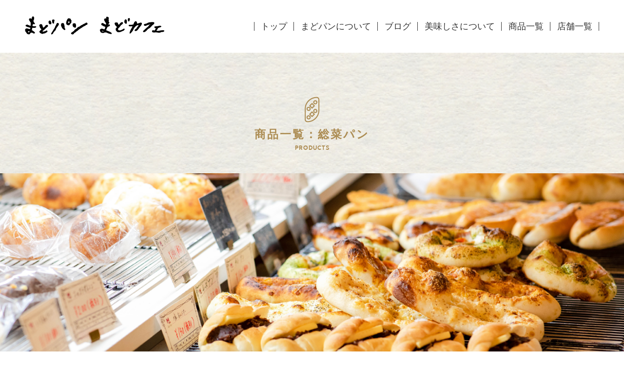

--- FILE ---
content_type: text/html; charset=UTF-8
request_url: https://www.madopan.jp/products/?products_cat=sidedish
body_size: 5478
content:
<!DOCTYPE html>
<html lang="ja">
<head>
<meta charset="UTF-8">
<meta name="robots" content="all">
<meta name="format-detection" content="telephone=no">
<script>
if (screen.width <= 767) {
document.write('<meta name="viewport" content="width=device-width, initial-scale=1, maximum-scale=1, user-scalable=no">');
} else {
document.write('<meta name="viewport" content="width=1000" />');
}
</script>


<meta name="description" content="">
<meta name="keywords" content="">

<link rel="shortcut icon" href="https://www.madopan.jp/wp/wp-content/themes/madopan-theme/favicon.ico" type="image/x-icon">

<title>総菜パン | まどパン まどカフェ　|　江津本店・Desaki嘉島店・西熊本店　|　</title>


<!-- All in One SEO Pack 3.3.4 によって Michael Torbert の Semper Fi Web Design[596,613] -->
<script type="application/ld+json" class="aioseop-schema">{"@context":"https://schema.org","@graph":[{"@type":"Organization","@id":"https://www.madopan.jp/#organization","url":"https://www.madopan.jp/","name":"\u307e\u3069\u30d1\u30f3 \u307e\u3069\u30ab\u30d5\u30a7\u3000|\u3000\u6c5f\u6d25\u672c\u5e97\u30fbDesaki\u5609\u5cf6\u5e97\u30fb\u897f\u718a\u672c\u5e97\u3000|\u3000","sameAs":[]},{"@type":"WebSite","@id":"https://www.madopan.jp/#website","url":"https://www.madopan.jp/","name":"\u307e\u3069\u30d1\u30f3 \u307e\u3069\u30ab\u30d5\u30a7\u3000|\u3000\u6c5f\u6d25\u672c\u5e97\u30fbDesaki\u5609\u5cf6\u5e97\u30fb\u897f\u718a\u672c\u5e97\u3000|\u3000","publisher":{"@id":"https://www.madopan.jp/#organization"},"potentialAction":{"@type":"SearchAction","target":"https://www.madopan.jp/?s={search_term_string}","query-input":"required name=search_term_string"}},{"@type":"CollectionPage","@id":"https://www.madopan.jp/products_cat/sidedish/#collectionpage","url":"https://www.madopan.jp/products_cat/sidedish/","inLanguage":"ja","name":"\u7dcf\u83dc\u30d1\u30f3","isPartOf":{"@id":"https://www.madopan.jp/#website"}}]}</script>
<link rel="canonical" href="https://www.madopan.jp/products_cat/sidedish/" />
<!-- All in One SEO Pack -->
<link rel='dns-prefetch' href='//ajax.googleapis.com' />
<link rel='dns-prefetch' href='//s.w.org' />
<link rel="alternate" type="application/rss+xml" title="まどパン まどカフェ　|　江津本店・Desaki嘉島店・西熊本店　|　 &raquo; 商品 フィード" href="https://www.madopan.jp/products/feed/" />
		<script type="text/javascript">
			window._wpemojiSettings = {"baseUrl":"https:\/\/s.w.org\/images\/core\/emoji\/12.0.0-1\/72x72\/","ext":".png","svgUrl":"https:\/\/s.w.org\/images\/core\/emoji\/12.0.0-1\/svg\/","svgExt":".svg","source":{"concatemoji":"https:\/\/www.madopan.jp\/wp\/wp-includes\/js\/wp-emoji-release.min.js?ver=5.4.18"}};
			/*! This file is auto-generated */
			!function(e,a,t){var n,r,o,i=a.createElement("canvas"),p=i.getContext&&i.getContext("2d");function s(e,t){var a=String.fromCharCode;p.clearRect(0,0,i.width,i.height),p.fillText(a.apply(this,e),0,0);e=i.toDataURL();return p.clearRect(0,0,i.width,i.height),p.fillText(a.apply(this,t),0,0),e===i.toDataURL()}function c(e){var t=a.createElement("script");t.src=e,t.defer=t.type="text/javascript",a.getElementsByTagName("head")[0].appendChild(t)}for(o=Array("flag","emoji"),t.supports={everything:!0,everythingExceptFlag:!0},r=0;r<o.length;r++)t.supports[o[r]]=function(e){if(!p||!p.fillText)return!1;switch(p.textBaseline="top",p.font="600 32px Arial",e){case"flag":return s([127987,65039,8205,9895,65039],[127987,65039,8203,9895,65039])?!1:!s([55356,56826,55356,56819],[55356,56826,8203,55356,56819])&&!s([55356,57332,56128,56423,56128,56418,56128,56421,56128,56430,56128,56423,56128,56447],[55356,57332,8203,56128,56423,8203,56128,56418,8203,56128,56421,8203,56128,56430,8203,56128,56423,8203,56128,56447]);case"emoji":return!s([55357,56424,55356,57342,8205,55358,56605,8205,55357,56424,55356,57340],[55357,56424,55356,57342,8203,55358,56605,8203,55357,56424,55356,57340])}return!1}(o[r]),t.supports.everything=t.supports.everything&&t.supports[o[r]],"flag"!==o[r]&&(t.supports.everythingExceptFlag=t.supports.everythingExceptFlag&&t.supports[o[r]]);t.supports.everythingExceptFlag=t.supports.everythingExceptFlag&&!t.supports.flag,t.DOMReady=!1,t.readyCallback=function(){t.DOMReady=!0},t.supports.everything||(n=function(){t.readyCallback()},a.addEventListener?(a.addEventListener("DOMContentLoaded",n,!1),e.addEventListener("load",n,!1)):(e.attachEvent("onload",n),a.attachEvent("onreadystatechange",function(){"complete"===a.readyState&&t.readyCallback()})),(n=t.source||{}).concatemoji?c(n.concatemoji):n.wpemoji&&n.twemoji&&(c(n.twemoji),c(n.wpemoji)))}(window,document,window._wpemojiSettings);
		</script>
		<style type="text/css">
img.wp-smiley,
img.emoji {
	display: inline !important;
	border: none !important;
	box-shadow: none !important;
	height: 1em !important;
	width: 1em !important;
	margin: 0 .07em !important;
	vertical-align: -0.1em !important;
	background: none !important;
	padding: 0 !important;
}
</style>
	<link rel='stylesheet' id='wp-block-library-css'  href='https://www.madopan.jp/wp/wp-includes/css/dist/block-library/style.min.css?ver=5.4.18' type='text/css' media='all' />
<link rel='stylesheet' id='wordpress-popular-posts-css-css'  href='https://www.madopan.jp/wp/wp-content/plugins/wordpress-popular-posts/assets/css/wpp.css?ver=5.0.2' type='text/css' media='all' />
<link rel='stylesheet' id='normalize_css-css'  href='https://www.madopan.jp/wp/wp-content/themes/madopan-theme/css/normalize.css?ver=5.4.18' type='text/css' media='all' />
<link rel='stylesheet' id='common_css-css'  href='https://www.madopan.jp/wp/wp-content/themes/madopan-theme/css/common.css?ver=5.4.18' type='text/css' media='all' />
<link rel='stylesheet' id='style_css-css'  href='https://www.madopan.jp/wp/wp-content/themes/madopan-theme/css/style.css?ver=5.4.18' type='text/css' media='all' />
<link rel='stylesheet' id='append_css-css'  href='https://www.madopan.jp/wp/wp-content/themes/madopan-theme/css/append.css?ver=5.4.18' type='text/css' media='all' />
<script type='text/javascript'>
/* <![CDATA[ */
var wpp_params = {"sampling_active":"0","sampling_rate":"100","ajax_url":"https:\/\/www.madopan.jp\/wp-json\/wordpress-popular-posts\/v1\/popular-posts","ID":"","token":"5adb773462","debug":""};
/* ]]> */
</script>
<script type='text/javascript' src='https://www.madopan.jp/wp/wp-content/plugins/wordpress-popular-posts/assets/js/wpp-5.0.0.min.js?ver=5.0.2'></script>
<script type='text/javascript' src='https://ajax.googleapis.com/ajax/libs/jquery/1.10.2/jquery.min.js?ver=1.10.2'></script>
<link rel='https://api.w.org/' href='https://www.madopan.jp/wp-json/' />
<link rel="EditURI" type="application/rsd+xml" title="RSD" href="https://www.madopan.jp/wp/xmlrpc.php?rsd" />
<link rel="wlwmanifest" type="application/wlwmanifest+xml" href="https://www.madopan.jp/wp/wp-includes/wlwmanifest.xml" /> 
<meta name="generator" content="WordPress 5.4.18" />
<!-- Global site tag (gtag.js) - Google Analytics -->
<script async src="https://www.googletagmanager.com/gtag/js?id=UA-154996369-1"></script>
<script>
  window.dataLayer = window.dataLayer || [];
  function gtag(){dataLayer.push(arguments);}
  gtag('js', new Date());

  gtag('config', 'UA-154996369-1');
</script>
</head>

<body>

<header id="header_wrap">
                	<div class="h_logo"><a href="https://www.madopan.jp/"><img src="https://www.madopan.jp/wp/wp-content/themes/madopan-theme/img/common/h_logo.png" alt="まどパン まどカフェ"></a></div>
        
        <div class="menu-button">
            <div></div>
            <div></div>
            <div></div>
        </div>
        <nav class="gnav">
            <ul>
                <li><a href="https://www.madopan.jp/">トップ</a></li>
                <li><a href="https://www.madopan.jp/about/">まどパンについて</a></li>
                <li><a href="https://www.madopan.jp/blog/">ブログ</a></li>
                <li><a href="https://www.madopan.jp/delicious/">美味しさについて</a></li>
                <li><a href="https://www.madopan.jp/products/">商品一覧</a></li>
                <li><a href="https://www.madopan.jp/store/">店舗一覧</a></li>
            </ul>
        </nav>
</header><div id="main" class="products">
    <section class="index-products">
        <div class="index_ttl">
            <h1>商品一覧：総菜パン<span class="en_bold">PRODUCTS</span></h1>
        </div>
        <div class="mv_img"><figure><img src="https://www.madopan.jp/wp/wp-content/themes/madopan-theme/img/products/mv_pc.png" alt="商品一覧 PRODUCTS" class="switch"></figure></div>
	    	    	        <div class="inner sp-inner">
	            <div class="cat_nav">
	                <h2>ご覧になりたいカテゴリをクリックすると<br class="-sp">ジャンルを絞り込んで表示できます</h2>
	                <div class="box">
	                    <ul>
                        	                        		                        		<li><a href="https://www.madopan.jp/products/?products_cat=ezu">まどパン江津本店</a></li>
                        	                        		                        		<li><a href="https://www.madopan.jp/products/?products_cat=desaki-kashima">まどパンDesaki嘉島店</a></li>
                        	                        		                        		<li><a href="https://www.madopan.jp/products/?products_cat=nishi-kumamoto">まどパン西熊本店</a></li>
                        	                        		                        		<li><a href="https://www.madopan.jp/products/?products_cat=cafe">カフェメニュー</a></li>
                        	                        		                        		<li><a href="https://www.madopan.jp/products/?products_cat=plain">食パン</a></li>
                        	                        		                        		<li><a href="https://www.madopan.jp/products/?products_cat=sidedish"class="current">総菜パン</a></li>
                        	                        		                        		<li><a href="https://www.madopan.jp/products/?products_cat=sweet">菓子パン</a></li>
                        	                        		                        		<li><a href="https://www.madopan.jp/products/?products_cat=sandwich">サンド</a></li>
                        	                        		                        		<li><a href="https://www.madopan.jp/products/?products_cat=classic">定番</a></li>
                        	                        		                        		<li><a href="https://www.madopan.jp/products/?products_cat=new">新商品</a></li>
                        		                    </ul>
	                </div>
	            </div>
	        </div>
                <div class="inner">
            <div class="post_wrap">
											                <div class="post"><a href="https://www.madopan.jp/products/%e3%83%9f%e3%83%83%e3%82%af%e3%82%b9%e3%82%b5%e3%83%b3%e3%83%89/">
		                    		                    		                    	<figure><img src="https://www.madopan.jp/wp/wp-content/uploads/2021/11/F943F14D-772A-4EA9-B1B5-3EC52F848906-226x180.jpeg" alt="ミックスサンド"></figure>
		                    		                    <p class="ttl">ミックスサンド</p>
		                </a></div>
							                <div class="post"><a href="https://www.madopan.jp/products/%e6%96%b0%e2%9c%a8%e3%82%bf%e3%83%ab%e3%83%86%e3%82%a3%e3%83%bc%e3%83%8c%f0%9f%a5%96/">
		                    		                    		                    	<figure><img src="https://www.madopan.jp/wp/wp-content/uploads/2020/11/D0B05AB2-02B1-45A9-9F61-672D5F247FD7-226x180.jpeg" alt="新✨タルティーヌ🥖"></figure>
		                    		                    <p class="ttl">新✨タルティーヌ🥖</p>
		                </a></div>
							                <div class="post"><a href="https://www.madopan.jp/products/%e3%82%bf%e3%83%ab%e3%83%86%e3%82%a3%e3%83%bc%e3%83%8c%e3%81%8c%e3%83%aa%e3%83%8b%e3%83%a5%e3%83%bc%e3%82%a2%e3%83%ab%ef%bc%81%ef%bc%81/">
		                    		                    		                    	<figure><img src="https://www.madopan.jp/wp/wp-content/uploads/2020/10/AE51F66B-4C99-4026-8CAD-6CE7CA67C71C-226x180.jpeg" alt="タルティーヌがリニューアル！！"></figure>
		                    		                    <p class="ttl">タルティーヌがリニューアル！！</p>
		                </a></div>
							                <div class="post"><a href="https://www.madopan.jp/products/%e3%83%91%e3%82%b9%e3%83%88%e3%83%a9%e3%83%9f%e3%82%b5%e3%83%b3%e3%83%89/">
		                    		                    		                    	<figure><img src="https://www.madopan.jp/wp/wp-content/uploads/2020/07/C0437640-8131-4F3E-B27F-358C97BFDC4A-226x180.jpeg" alt="パストラミサンド"></figure>
		                    		                    <p class="ttl">パストラミサンド</p>
		                </a></div>
							                <div class="post"><a href="https://www.madopan.jp/products/%e3%83%81%e3%83%bc%e3%82%ba%e3%83%89%e3%83%83%e3%82%b0/">
		                    		                    		                    	<figure><img src="https://www.madopan.jp/wp/wp-content/uploads/2020/01/madopan_13-226x180.jpg" alt="チーズドッグ"></figure>
		                    		                    <p class="ttl">チーズドッグ</p>
		                </a></div>
							                <div class="post"><a href="https://www.madopan.jp/products/%e3%82%a6%e3%82%a4%e3%83%b3%e3%83%8a%e3%83%bc%e3%83%88%e3%83%ab%e3%83%8d%e3%83%bc%e3%83%89/">
		                    		                    		                    	<figure><img src="https://www.madopan.jp/wp/wp-content/uploads/2020/01/madopan_1-226x180.jpg" alt="ウインナートルネード"></figure>
		                    		                    <p class="ttl">ウインナートルネード</p>
		                </a></div>
							                <div class="post"><a href="https://www.madopan.jp/products/%e3%82%ab%e3%83%ac%e3%83%bc%e3%83%91%e3%83%b3/">
		                    		                    		                    	<figure><img src="https://www.madopan.jp/wp/wp-content/uploads/2020/01/madopan_36-226x180.jpg" alt="カレーパン"></figure>
		                    		                    <p class="ttl">カレーパン</p>
		                </a></div>
							                <div class="post"><a href="https://www.madopan.jp/products/%e3%82%af%e3%83%ad%e3%83%83%e3%82%af%e3%83%9e%e3%83%80%e3%83%a0/">
		                    		                    		                    	<figure><img src="https://www.madopan.jp/wp/wp-content/uploads/2020/01/madopan_6-226x180.jpg" alt="クロックムッシュ"></figure>
		                    		                    <p class="ttl">クロックムッシュ</p>
		                </a></div>
							                <div class="post"><a href="https://www.madopan.jp/products/%e6%98%8e%e5%a4%aa%e3%83%95%e3%83%a9%e3%83%b3%e3%82%b9/">
		                    		                    		                    	<figure><img src="https://www.madopan.jp/wp/wp-content/uploads/2020/01/madopan_23-226x180.jpg" alt="明太フランス"></figure>
		                    		                    <p class="ttl">明太フランス</p>
		                </a></div>
							                <div class="post"><a href="https://www.madopan.jp/products/%e7%84%bc%e3%81%8d%e3%81%9d%e3%81%b0%e3%83%91%e3%83%b3/">
		                    		                    		                    	<figure><img src="https://www.madopan.jp/wp/wp-content/uploads/2020/01/madopan_19-226x180.jpg" alt="焼きそばパン"></figure>
		                    		                    <p class="ttl">焼きそばパン</p>
		                </a></div>
							                <div class="post"><a href="https://www.madopan.jp/products/%e3%81%be%e3%81%a9%e3%82%b5%e3%83%b3%e3%83%89/">
		                    		                    		                    	<figure><img src="https://www.madopan.jp/wp/wp-content/uploads/2020/01/madopan_32-226x180.jpg" alt="まどサンド"></figure>
		                    		                    <p class="ttl">まどサンド</p>
		                </a></div>
							                <div class="post"><a href="https://www.madopan.jp/products/%e3%81%be%e3%81%a9%e3%83%91%e3%83%8b%e3%83%bc%e3%83%8b/">
		                    		                    		                    	<figure><img src="https://www.madopan.jp/wp/wp-content/uploads/2020/01/madopan_44-226x180.jpg" alt="まどパニーニ"></figure>
		                    		                    <p class="ttl">まどパニーニ</p>
		                </a></div>
							                <div class="post"><a href="https://www.madopan.jp/products/%e3%81%a6%e3%82%8a%e3%82%84%e3%81%8d%e3%83%81%e3%82%ad%e3%83%b3%e3%83%91%e3%83%8b%e3%83%bc%e3%83%8b/">
		                    		                    		                    	<figure><img src="https://www.madopan.jp/wp/wp-content/uploads/2020/01/madopan_43-226x180.jpg" alt="てりやきチキンパニーニ"></figure>
		                    		                    <p class="ttl">てりやきチキンパニーニ</p>
		                </a></div>
							                <div class="post"><a href="https://www.madopan.jp/products/%e3%83%9d%e3%83%86%e3%83%88%e3%82%b5%e3%83%a9%e3%83%80%e3%82%b5%e3%83%b3%e3%83%89/">
		                    		                    		                    	<figure><img src="https://www.madopan.jp/wp/wp-content/uploads/2020/01/madopan_27-226x180.jpg" alt="ポテトサラダサンド"></figure>
		                    		                    <p class="ttl">ポテトサラダサンド</p>
		                </a></div>
							                <div class="post"><a href="https://www.madopan.jp/products/%e3%83%88%e3%83%9e%e3%83%88%e3%81%a8%e3%83%81%e3%83%bc%e3%82%ba%e3%83%95%e3%82%a9%e3%83%b3%e3%83%87%e3%83%a5/">
		                    		                    		                    	<figure><img src="https://www.madopan.jp/wp/wp-content/uploads/2020/01/madopan_29-226x180.jpg" alt="トマトとチーズフォンデュ"></figure>
		                    		                    <p class="ttl">トマトとチーズフォンデュ</p>
		                </a></div>
									            </div>

							<div class="btn"><a href="https://www.madopan.jp/products/"><span class="arrow">すべての商品一覧</span></a></div>
			
			        </div>
    </section>
    <section class="index-store inner">
        <div class="index_ttl">
            <h2>店舗一覧<span class="en_bold">STORE INFO</span></h2>
        </div>
        <div class="post_wrap">
            <div class="post matchHeight">
                <figure><img src="https://www.madopan.jp/wp/wp-content/themes/madopan-theme/img/top/img01_sec04.png" alt="まどパン江津本店"></figure>
                <p class="shop_name">まどパン江津本店</p>
                <p>営業時間／9:00〜17:00</p>
                <p>定休日／火曜日</p>
                <div class="adress">
                    <p>所在地／熊本市東区下江津3-15-7</p>
                </div>
                <p>TEL／<span class="tel-link">096-285-3987</span></p>
                <p>駐車場／12台</p>
                <p>席数／8席</p>
                <div class="btn02"><a href="https://www.madopan.jp/store/ezu/">店舗詳細はこちら</a></div>
            </div>
            <div class="post matchHeight">
                <figure><img src="https://www.madopan.jp/wp/wp-content/themes/madopan-theme/img/top/img02_sec04.png" alt="まどパンDesaki嘉島店"></figure>
                <p class="shop_name">まどパンDesaki嘉島店</p>
                <p>営業時間／10:00～18:00</p>
                <p>定休日／水曜日</p>
                <div class="adress">
                    <p>所在地／上益城郡嘉島町大字上島字芝原2023（Desaki嘉島店内）</p>
                </div>
                <p>TEL／<span class="tel-link">096-234-8108</span></p>
                <p>駐車場／Desaki共同</p>
                <p>席数／24席</p>
                <div class="btn02"><a href="https://www.madopan.jp/store/desaki/">店舗詳細はこちら</a></div>
            </div>
            <div class="post matchHeight">
                <figure><img src="https://www.madopan.jp/wp/wp-content/themes/madopan-theme/img/top/img03_sec04.png" alt="まどパン西熊本店"></figure>
                <p class="shop_name">まどパン西熊本店</p>
                <p>営業時間／9:00〜18:30</p>
                <p>定休日／定休日なし</p>
                <div class="adress">
                    <p>所在地／熊本市南区上ノ郷2-16-1（イオンタウン西熊本A街区）</p>
                </div>
                <p>TEL／<span class="tel-link">096-321-6808</span></p>
                <p>駐車場／イオンタウン共同</p>
                <p>席数／10席</p>
                <div class="btn02"><a href="https://www.madopan.jp/store/nishikumamoto/">店舗詳細はこちら</a></div>
            </div>
        </div>
    </section>

    <div class="f_btm">
        <figure><img src="https://www.madopan.jp/wp/wp-content/themes/madopan-theme/img/top/ph_footer_pc.png" alt="" class="switch"></figure>
    </div>
</div><!-- /.main -->

<p class="to_top"><a href="https://www.madopan.jp/"><img src="https://www.madopan.jp/wp/wp-content/themes/madopan-theme/img/common/pagetop.png" alt="PAGE TOP"></a></p>

<footer class="footer">

    <div class="inner">
        <div class="f_nav">
            <ul>
                <li><a href="https://www.madopan.jp/">トップ</a></li>
                <li><a href="https://www.madopan.jp/about/">まどパンについて</a></li>
                <li><a href="https://www.madopan.jp/blog/">ブログ</a></li>
                <li><a href="https://www.madopan.jp/delicious/">美味しさについて</a></li>
                <li><a href="https://www.madopan.jp/products/">商品一覧</a></li>
                <li><a href="https://www.madopan.jp/store/">店舗一覧</a></li>
            </ul>
        </div>
        <div class="f_inner">
            <div class="logo_wrap">
                <div class="f-logo"><a href="https://www.madopan.jp/"><img src="https://www.madopan.jp/wp/wp-content/themes/madopan-theme/img/common/f_logo.png" alt="まどパン まどカフェ"></a></div>
                <div class="copyright"><p>&copy; まどパン All Rights Reserve</p></div>
            </div>
            <div class="sns">
                <ul>
                    <li><a href="https://www.facebook.com/uareadesign/" target="_blank"><img src="https://www.madopan.jp/wp/wp-content/themes/madopan-theme/img/common/icn_fb.png" alt="facebook"><p>Facebook</p></a></li>
                    <li><a href="https://www.instagram.com/madopan_madocafe/" target="_blank"><img src="https://www.madopan.jp/wp/wp-content/themes/madopan-theme/img/common/icn_insta.png" alt="Instagram"><p>Instagram</p></a></li>
                </ul>
            </div>
        </div>

    </div>
</footer>
<!--/footer-->

        <script type="text/javascript">
            (function(){
                document.addEventListener('DOMContentLoaded', function(){
                    let wpp_widgets = document.querySelectorAll('.popular-posts-sr');

                    if ( wpp_widgets ) {
                        for (let i = 0; i < wpp_widgets.length; i++) {
                            let wpp_widget = wpp_widgets[i];
                            WordPressPopularPosts.theme(wpp_widget);
                        }
                    }
                });
            })();
        </script>
                <script>
            var WPPImageObserver = null;

            function wpp_load_img(img) {
                if ( ! 'imgSrc' in img.dataset || ! img.dataset.imgSrc )
                    return;

                img.src = img.dataset.imgSrc;

                if ( 'imgSrcset' in img.dataset ) {
                    img.srcset = img.dataset.imgSrcset;
                    img.removeAttribute('data-img-srcset');
                }

                img.classList.remove('wpp-lazyload');
                img.removeAttribute('data-img-src');
                img.classList.add('wpp-lazyloaded');
            }

            function wpp_observe_imgs(){
                let wpp_images = document.querySelectorAll('img.wpp-lazyload'),
                    wpp_widgets = document.querySelectorAll('.popular-posts-sr');

                if ( wpp_images.length || wpp_widgets.length ) {
                    if ( 'IntersectionObserver' in window ) {
                        WPPImageObserver = new IntersectionObserver(function(entries, observer) {
                            entries.forEach(function(entry) {
                                if (entry.isIntersecting) {
                                    let img = entry.target;
                                    wpp_load_img(img);
                                    WPPImageObserver.unobserve(img);
                                }
                            });
                        });

                        if ( wpp_images.length ) {
                            wpp_images.forEach(function(image) {
                                WPPImageObserver.observe(image);
                            });
                        }

                        if ( wpp_widgets.length ) {
                            for (var i = 0; i < wpp_widgets.length; i++) {
                                let wpp_widget_images = wpp_widgets[i].querySelectorAll('img.wpp-lazyload');

                                if ( ! wpp_widget_images.length && wpp_widgets[i].shadowRoot ) {
                                    wpp_widget_images = wpp_widgets[i].shadowRoot.querySelectorAll('img.wpp-lazyload');
                                }

                                if ( wpp_widget_images.length ) {
                                    wpp_widget_images.forEach(function(image) {
                                        WPPImageObserver.observe(image);
                                    });
                                }
                            }
                        }
                    } /** Fallback for older browsers */
                    else {
                        if ( wpp_images.length ) {
                            for (var i = 0; i < wpp_images.length; i++) {
                                wpp_load_img(wpp_images[i]);
                                wpp_images[i].classList.remove('wpp-lazyloaded');
                            }
                        }

                        if ( wpp_widgets.length ) {
                            for (var j = 0; j < wpp_widgets.length; j++) {
                                let wpp_widget = wpp_widgets[j],
                                    wpp_widget_images = wpp_widget.querySelectorAll('img.wpp-lazyload');

                                if ( ! wpp_widget_images.length && wpp_widget.shadowRoot ) {
                                    wpp_widget_images = wpp_widget.shadowRoot.querySelectorAll('img.wpp-lazyload');
                                }

                                if ( wpp_widget_images.length ) {
                                    for (var k = 0; k < wpp_widget_images.length; k++) {
                                        wpp_load_img(wpp_widget_images[k]);
                                        wpp_widget_images[k].classList.remove('wpp-lazyloaded');
                                    }
                                }
                            }
                        }
                    }
                }
            }

            document.addEventListener('DOMContentLoaded', function() {
                wpp_observe_imgs();

                // When an ajaxified WPP widget loads,
                // Lazy load its images
                document.addEventListener('wpp-onload', function(){
                    wpp_observe_imgs();
                });
            });
        </script>
        <script type='text/javascript' src='https://www.madopan.jp/wp/wp-content/themes/madopan-theme/js/main.js?ver=5.4.18'></script>
<script type='text/javascript' src='https://www.madopan.jp/wp/wp-content/themes/madopan-theme/js/jquery.matchHeight.js?ver=5.4.18'></script>
<script type='text/javascript' src='https://www.madopan.jp/wp/wp-includes/js/wp-embed.min.js?ver=5.4.18'></script>

<!--[if (gte IE 6)&(lte IE 8)]>
<script src="https://www.madopan.jp/wp/wp-content/themes/madopan-theme/js/nwmatcher-1.2.5.js"></script>
<script src="https://www.madopan.jp/wp/wp-content/themes/madopan-theme/js/selectivizr-min.js"></script>
<![endif]-->
<!--[if lt IE 9]>
<script src="https://www.madopan.jp/wp/wp-content/themes/madopan-theme/js/html5shiv.js"></script>
<![endif]-->
</body>
</html>

--- FILE ---
content_type: text/css
request_url: https://www.madopan.jp/wp/wp-content/themes/madopan-theme/css/common.css?ver=5.4.18
body_size: 2897
content:
@charset "utf-8";
@import url(http://fonts.googleapis.com/earlyaccess/notosansjapanese.css);

@font-face {
	font-family: 'Cocogoose Classic W07 Bold';
    src: url('../font/CocogooseClassic-Bold.ttf') format('truetype');
}
@font-face {
	font-family: 'Cocogoose Classic W05 Medium';
    src: url('../font/CocogooseClassic-Medium.ttf') format('truetype');
}
@font-face {
	font-family: 'Cocogoose Classic W04 Regular';
    src: url('../font/CocogooseClassic-Regular.ttf') format('truetype');
}
.en_bold{
    font-family: 'Cocogoose Classic W07 Bold', sans-serif !important;
}
.en_medium{
    font-family: 'Cocogoose Classic W05 Medium', sans-serif !important;
}
.en_regular{
    font-family: 'Cocogoose Classic W04 Regular', sans-serif !important;
}

/*==
    all 全体 初期設定
===============================================*/
/* html, body */
html, body {
    width: 100%;
    height: 100%;
    background: #ffffff;
    -webkit-text-size-adjust: 100%;
    -webkit-overflow-scrolling: touch;
    -webkit-font-smoothing: antialiased;
}

html{
    font-size: 62.5%;
}
body {
    position: relative;
	font-style: normal;
    font-family: 'Noto Sans Japanese', sans-serif;
    font-weight: 400;
    font-size: 1.6em;/*=16px*/
    line-height: 1.7;
    margin: 0;
    padding: 0;
    height: auto;
    color: #333333;
    min-width: 1000px;
    -webkit-text-size-adjust: 100%;
    -moz-text-size-adjust: 100%;
    -ms-text-size-adjust: 100%;
    -o-text-size-adjust: 100%;
    text-size-adjust: 100%;

}


/* 全体のラッパー */
#wrapper {
    width: 100%;
    height: auto;
    margin: 0;
    padding: 0;
    overflow: hidden;
    position: relative;
}

/* リンクのデフォルト設定 */
/* inputのリセット */
input[type="file"] {
    /* 位置とサイズの調整 */
    position: absolute;
    top: 0;
    left: 0;
    width: 100%;
    height: 100%;
    cursor: pointer;
    filter: alpha(opacity=0);
    opacity: 0;
}
input, button, textarea, select {
    -webkit-appearance: none;
    -moz-appearance: none;
    appearance: none;
    border: none;
    border-radius: 0;
    resize: none;
    outline: none;
    background: none;
    font-family: "Noto Sans JP",sans-serif;
}
select::-ms-expand {
    display: none;
}

figure{
    margin: 0;
    padding: 0;
}

/*textareaのリセット */
/* selectのリセット */
/* 送信ボタンのリセット */
/* テキストのベーススタイル */
dd,
dt,
li,
p {
    margin: 0;
}

#main{
    position: relative;
}

/* インナーカラム */
.wrap{
    width: 100%;
    max-width: 1400px;
    margin: 0 auto;
}
.inner{
    width: 92%;
    max-width: 1000px;
    margin: 0 auto;
}


ul,ol{
    margin: 0;
    padding: 0;
    list-style: none;
}

a{
    color: #333333;
    text-decoration: none;
}

a,a img{
    transition: 1.0s;
}

a:hover{
    text-decoration: underline;
}
a:hover img{
    opacity: 0.6;
}
.aR{ text-align: right !important;}

.-pc{ display: block !important;}
.-sp{ display: none !important;}

.flex{
    display:-webkit-box;/*--- Androidブラウザ用 ---*/
    display:-ms-flexbox;/*--- IE10 ---*/
    display: -webkit-flex;/*--- safari（PC）用 ---*/
    display:flex;
    flex-wrap: wrap;
}
.justify_between{
    -webkit-box-pack:justify;/*--- Androidブラウザ用 ---*/
    -ms-flex-pack:justify;/*--- IE10 ---*/
    -webkit-justify-content:space-between;/*--- safari（PC）用 ---*/
    justify-content:space-between;
}
.justify_start{
    -webkit-justify-content:flex-start;/*--- safari（PC）用 ---*/
    justify-content:flex-start;
}
.item_center{
    align-items: center;
}
.f-reverse{
    flex-direction: row-reverse;
}

img.object-fit-img{
    object-fit:cover;
    object-position:center center;
    font-family: 'object-fit: cover; object-position: center center;'
}


@media screen and (min-width: 768px) and (max-width: 1300px) {
    img{ max-width: 100%;}
}

@media screen and (max-width: 767px) {
    body.fixed{
        position: fixed;
        top: 0;
        left: 0;
        width: 100%;
        height: 100%;
    }
    body{ min-width: inherit;}

    img{
        width: 100%;
        height: auto;
    }

    .-pc{ display: none !important;}
    .-sp{ display: block!important;}

}

/* ------------------------------
    clearfix
------------------------------ */
.cf:before,
.cf:after {
    content: " ";
    display: table;
}

.cf:after {
    clear: both;
}

.cf {
    *zoom: 1;
}

/* ----------------------------------------------------------------------------------------------------
*  header
* --------------------------------------------------------------------------------------------------*/
#header_wrap{
    position: relative;
    width: 100%;
    display: flex;
    justify-content: space-between;
    align-items: center;
    margin: 0 auto;
    padding: 35px 4%;
    box-sizing: border-box;
}

#header_wrap .h_logo{
    position: relative;
    top: -2px;
    margin: 0;
    padding: 0;
    line-height: 1;
    max-width: 286px;
}

#header_wrap .h_logo img{
    display: block;
    width: 100%;
    max-width: 286px;
    height: auto;
}

.menu-button{ display: none !important;}


/* nav */
.gnav ul{
    display: flex;
    justify-content: flex-start;
    margin: 0 0 0 20px;
    padding:0;
}

.gnav li {
    position: relative;
    text-align: center;
    padding: 0 14px;
    box-sizing: border-box;
}

.gnav li:after{
    position: absolute;
    margin: auto 0;
    right: 0;
    top: 0;
    bottom: 0;
    display: inline-block;
    vertical-align: middle;
    content: '';
    width: 1px;
    height: 18px;
    background: #333333;
}
.gnav li:nth-of-type(1):before{
    position: absolute;
    margin: auto 0;
    left: 0;
    top: 0;
    bottom: 0;
    display: inline-block;
    vertical-align: middle;
    content: '';
    width: 1px;
    height: 18px;
    background: #333333;
}

.gnav li a{
    display: block;
    font-size: 1.8rem;
}


@media screen and (max-width: 1024px) {
    #header_wrap{
        width: 100%;
        padding: 20px 4%;
    }
    #header_wrap .h_left{
        display: block;
    }

    #header_wrap .h_logo{
        top: 0;
        width: 60%;
    }
    .menu-button {
        position: absolute;
        margin: auto 0;
        top: 0;
        bottom: 0;
        right: 4%;
        z-index: 999;
        width: 30px;
        height: 26px;
        display: block !important;
    }

    header .menu-button div {
        width: 30px;
        height: 3px;
        background-color: #4D4D4D;
        margin-bottom: 8px;
    }

    header .gnav {
        width: 100%;
        background: #FFF;
        position: fixed;
        z-index: 100;
        top: 67px;
        height: calc(100vh - 67px);
        overflow-y: auto;
        left: 0;
        display: none;
    }
    .android header .gnav{
        top: 66px;
    }
    header .menu-button.close div {
        width: 30px;
        height: 3px;
        background-color: #4D4D4D;
        margin-bottom: 10px;
    }

    header .menu-button.close div:nth-of-type(1) {
        top: 0;
    }
    header .menu-button.close div:nth-of-type(2) {
        top: 10px;
    }
    header .menu-button.close div:nth-of-type(1) {
        -webkit-transform: translateY(8px) rotate(-45deg);
        transform: translateY(8px) rotate(-45deg);
        position: relative;
        margin-left: auto;
        margin-right: auto;
    }
    header .menu-button.close div:nth-of-type(2) {
        -webkit-transform: translateY(-10px) rotate(45deg);
        transform: translateY(-10px) rotate(45deg);
        margin-top: -4px;
        position: relative;
        margin-bottom: 20px;
        margin-left: auto;
        margin-right: auto;
    }
    header .menu-button.close div:nth-of-type(3){display: none;}

    /* nav */
    .gnav{
        width: 100%;
        display: none;
    }
    .gnav .wrap{
        width: 100%;
        display: block;
    }
    .gnav ul{
        display: block;
        margin: 0;
        padding:0;
        width: 100%;
    }

    .gnav li{
        width: 100%;
        padding: 0 4%;
        box-sizing: border-box;
    }
    .gnav li:nth-of-type(1):before,
    .gnav li:after{
        display: none;
    }


    .gnav li a {
        font-size: 1.6rem;
        padding: 10px 0;
        box-sizing: border-box;
    }

}

/* ----------------------------------------------------------------------------------------------------
*  footer
* --------------------------------------------------------------------------------------------------*/
.footer{
    background: #E7E7DF;
    padding-top: 20px;
    padding-bottom: 35px;
    box-sizing: border-box;
}
.footer .f_nav{
    width: 100%;
    margin: 0;
    padding: 0;
    box-sizing: border-box;
}

.footer ul{
    list-style: none;
    margin: 0;
    padding: 0;
    display: flex;
    flex-wrap: wrap;
    justify-content: center;
    align-items: center;
}

.footer ul li{
    position: relative;
}
.footer ul li:after{
    position: relative;
    top: -2px;
    display: inline-block;
    vertical-align: middle;
    margin-left: 10px;
    content: '';
    width: 1px;
    height: 13px;
    background: #000;
}
.footer ul li:nth-of-type(1):before{
    position: relative;
    top: -2px;
    display: inline-block;
    vertical-align: middle;
    margin-right: 10px;
    content: '';
    width: 1px;
    height: 13px;
    background: #000;
}

.footer ul li+li{ margin-left: 13px;}

.footer ul li a{
    font-size: 1.6rem;
}

.f_inner{
    margin-top: 150px;
    display: flex;
    justify-content: space-between;
    align-items: center;
}
.footer .f-logo{
    margin: 0 auto 10px auto;
    max-width: 273px;
}
.footer .f-logo img{
    display: block;
    width: 100%;
    max-width: 273px;
    height: auto;
}
.copyright p{
    text-align: left;
    font-size: 1.2rem;
    font-weight: 300;
}

.f_inner .sns li{
    text-align: center;
}
.footer .sns ul li:nth-of-type(1):before,
.f_inner .sns li:after{ display: none;}
.f_inner .sns li img{
    display: block;
    width: 100%;
    max-width: 28px;
    height: auto;
    margin: 0 auto 5px auto;
}
.f_inner .sns li+li{ margin-left: 20px;}
.f_inner .sns li p{
    font-size: 1.0rem;
    text-align: center;
}
.f_inner .sns li a:hover{ text-decoration: none;}


@media screen and (max-width: 767px) {
    .footer{
        padding-top: 0;
        padding-bottom: 5.4%;
    }

    .footer .inner{ width: 100%;}
    .footer .f_inner{ position: relative;}

    .footer ul{
        display: flex;
        flex-wrap: wrap;
        justify-content: space-between;
        align-items: center;
    }

    .footer ul li{
        width: 50%;
        border-bottom: 2px solid #FFF;
        border-right: 2px solid #FFF;
        padding: 10px 15px;
        box-sizing: border-box;
    }
    .footer ul li:nth-of-type(2n){
        border-right: none;
    }
    .footer ul li:after{
        position: absolute;
        top: 50%;
        margin-top: -4px;
        right: 20px;
        width: 8px;
        height: 8px;
        border-top: 2px solid #999999;
        border-right: 2px solid #999999;
        -webkit-transform: rotate(45deg);
        transform: rotate(45deg);
        background: none;
    }
    .footer ul li:nth-of-type(1):before{
        display: none;
    }

    .footer ul li+li{ margin-left: 0;}

    .footer ul li a{
        font-size: 3.6vw;
    }

    .f_inner{
        margin-top: 8%;
        display: flex;
        flex-direction: column-reverse;
        justify-content: center;
    }
    .footer .f-logo{
        margin: 0 auto 10px auto;
        width: 70%;
        max-width: 273px;
    }

    .copyright p{
        font-size: 3.2vw;
        text-align: center;
    }
    .f_inner .sns{ margin:0 auto 8% auto; width: 92%;}
    .f_inner .sns ul{
        justify-content: center;
    }
    .f_inner .sns li{
        width: auto;
        text-align: center;
        border: none;
        padding: 0;
    }

    .f_inner .sns li img{
        display: block;
        width: 100%;
        max-width: 28px;
        height: auto;
        margin: 0 auto 5px auto;
    }
    .f_inner .sns li+li{ margin-left: 4%;}
    .f_inner .sns li p{
        font-size: 3.2vw;
    }

}

@media screen and (max-width: 340px) {
    .footer .f-logo{
        margin: 33% auto 10px auto;
    }
}



/* ----------------------------------------------------------------------------------------------------
*  common
* --------------------------------------------------------------------------------------------------*/
.to_top{
    display: none;
    right: 4%;
    z-index: 999;
}
.to_top a{
    width: 80px;
    height: auto;
    display: block;
}

.btn{
    width: 100%;
    max-width: 384px;
    margin: 0 auto;
}
.btn a{
    display: block;
    color: #333;
    font-size: 1.8rem;
    font-weight: 500;
    text-align: center;
    background: #FFF;
    padding: 26px 10px;
    line-height: 1;
    border-radius: 50px;
    box-sizing: border-box;
}
.btn a:hover{
    text-decoration: none;
    opacity: 0.6;
}

.btn02{
    width: 100%;
    max-width: 260px;
}
.btn02 a{
    display: block !important;
    text-align: center;
    font-size: 1.8rem;
    font-weight: 500;
    border: 2px solid #333;
    border-radius: 8px;
    padding: 12px 5px;
    box-sizing: border-box;
    transition:0;
}
.ie .btn02 a{  padding: 10px 5px 13px 5px;}


.btn02 a:hover{
     text-decoration: none;
    opacity: 0.6;
}

.arrow{
    position: relative;
    padding-right: 28px;
    box-sizing: border-box;
}
.arrow:after{
    display: block;
    content: '';
    position: absolute;
    top: 50%;
    margin-top: -4px;
    right: 0;
    width: 8px;
    height: 8px;
    border-top: 2px solid #333333;
    border-right: 2px solid #333333;
    -webkit-transform: rotate(45deg);
    transform: rotate(45deg);
}
.ie .arrow:after{ margin-top: -5px;}


@media screen and (max-width: 767px) {
    .to_top{
        display: none;
        margin: 0 auto;
/*        right: 0;
        left: 0;*/
        z-index: 999;
    }
    .to_top a{
        width: 60px;
        margin: auto;
    }


    .btn{
        width: 100%;
        max-width: 384px;
        margin: 0 auto;
    }
    .btn a{
        font-size: 4vw;
        padding: 22px 10px;
        border-radius: 50px;
    }

    .btn02 a{
        font-size: 4vw;
        padding: 12px 5px;
    }


}


--- FILE ---
content_type: text/css
request_url: https://www.madopan.jp/wp/wp-content/themes/madopan-theme/css/style.css?ver=5.4.18
body_size: 7070
content:
@charset "utf-8";
/* ----------------------------------------------------------------------------------------------------
*  Top
* --------------------------------------------------------------------------------------------------*/
/* common */
.index_ttl{
    text-align: center;
    margin-bottom: 40px;
    letter-spacing: 0.3rem;
}
.index_ttl h1,
.index_ttl h2{
    position: relative;
    margin: 0 auto;
    padding: 0;
    font-size: 2.3rem;
    font-weight: 600;
}
.index_ttl h1:before,
.index_ttl h2:before{
    position: relative;
    display: block;
    margin: 0 auto 5px auto;
    content: '';
    background-repeat: no-repeat !important;
    background-position: center,center !important;
    background-size: 100% auto !important;
}

.index_ttl span{
    display: block;
    font-size: 1.2rem;
    letter-spacing: 0.1rem;
}

@media screen and (max-width: 767px) {
    .index_ttl{
        margin-bottom: 6.25%;
    }
    .index_ttl h1,
    .index_ttl h2{
        font-size: 5.8vw;
    }

    .index_ttl span{
        font-size: 3.4vw;
    }

}


/* mv */
.mv{
    position: relative;
    height: 840px;
    overflow: hidden;

    z-index: 10;
}
.mv .slick-slide{
    height: 840px;
}
.mv .slider{
    position: absolute;
    width: 100%;
    max-width: 1400px;
    margin: 0 auto;
    left: 0;
    right: 0;
}
.mv li img{
    display: block;
    width: 100%;
    height: 840px;
}



@media screen and (max-width: 767px) {
    .mv{

        height: calc(100vh - 68px);
    }
    .mv .slick-slide{
        height: calc(100vh - 68px);
    }
    .mv li img{
        height: calc(100vh - 68px);
    }

}

/* index_news */
.index-news{
    position: relative;
    display: flex;
    justify-content: flex-start;
    align-items: center;
    padding: 40px 0;
    box-sizing: border-box;
    z-index: 50;
}

.index-news h2{
    width: 10%;
    position: relative;
    font-size: 1.8rem;
    margin: 0;
    padding: 10px 0 0 0;
}
.index-news h2:after{
    position: relative;
    top: -3px;
    display: inline-block;
    vertical-align: middle;
    content: '';
    width: 1px;
    height: 30px;
    background: #333;
    margin-right: 10px;
    margin-left: 15px;
}
.index-news .post_wrap{
    width: 90%;
    margin: 0;
    padding: 0;
}
.index-news .post_wrap .post{
    display: flex;
    justify-content: flex-start;
    align-items: flex-start;
}
.index-news .post_wrap .post dt,
.index-news .post_wrap .post dd{ 
    font-size: 1.9rem;
}
.index-news .post_wrap .post dt{}
.index-news .post_wrap .post dd{ margin-left: 15px;}


@media screen and (max-width: 767px) {
    .index-news{
        padding: 6.25% 0;
    }

    .index-news h2{
        width: 23vw;
        position: relative;
        font-size:3.8vw;
        margin: 0;
        padding: 10px 0 0 0;
    }
    .index-news h2:after{
        height: 12vw;
    }

    .index-news .post_wrap .post{
        width: auto;
        display: block;
    }
    .index-news .post_wrap .post dt,
    .index-news .post_wrap .post dd{ 
        font-size: 3.9vw;
    }
    .index-news .post_wrap .post dd{ margin-left: 0;}

}


/* index_blog */
.index-blog{
    background: url(../img/top/bg_sec01.png) repeat left top;
    padding: 100px 0 95px 0;
    box-sizing: border-box;
}
.index-blog .index_ttl h2:before{
    background: url(../img/top/icn_ttl_blog.png);
    width: 58px;
    height: 34px;
}

.index-blog .post_wrap{
    display: flex;
    justify-content: space-between;
    flex-wrap: wrap;
}
.index-blog .post_wrap .post{
    width: 32%;
    max-width: 448px;
}

.index-blog .post_wrap .post .post-img{
    position: relative;
    margin-bottom: 10px;
}
.index-blog .post_wrap .post .cat{
    position: absolute;
    left: 0;
    top: 0;
    width: 122px;
    background: #333333;
    color: #FFF;
    text-align: center;
    padding: 3px 0;
    z-index: 5;
}
.ie .index-blog .post_wrap .post .cat{padding: 0 0 3px 0;}
.index-blog .post_wrap .post .post-img figure{
    position: relative;
    z-index: 1;
}
.index-blog .post_wrap .post .post-img img{
    display: block;
    width: 100%;
    height: auto;
}
.index-blog .post_wrap .post:hover img{ opacity: 0.6;}

.index-blog .post_wrap .post .ttl{
    font-size: 1.8rem;
    font-weight: 500;
}
.index-blog .post_wrap .post .post_info{
    display: flex;
    justify-content: flex-start;
    align-items: center;
}
.index-blog .post_wrap .post .post_info .date{
    font-size: 1.8rem;
}
.index-blog .post_wrap .post .post_info .view{
    margin-left: 15px;
    font-size: 1.8rem;
}
.index-blog .btn{ margin-top: 60px;}

@media screen and (max-width: 767px) {
    .index-blog{
        padding: 15% 0;
    }
    .index-blog .index_ttl h2:before{
        background: url(../img/top/icn_ttl_blog.png);
        width: 58px;
        height: 34px;
    }

    .index-blog .post_wrap{
        display: block;
    }
    .index-blog .post_wrap .post{
        width: 100%;
        max-width: inherit;
        margin: 0 auto 6% auto;
    }
    .index-blog .post_wrap .post:last-of-type{ margin-bottom: 0;}
    .index-blog .post_wrap .post .post-img{
        position: relative;
        margin-bottom: 10px;
    }
    .index-blog .post_wrap .post .cat{
        width: 24vw;
        font-size: 3.8vw;
        padding: 3px 0;
        z-index: 5;
    }

    .index-blog .post_wrap .post .ttl{
        font-size: 4vw;
        padding: 0 4%;
        box-sizing: border-box;
    }
    .index-blog .post_wrap .post .post_info{
        padding: 0 4%;
        box-sizing: border-box;
    }
    .index-blog .post_wrap .post .post_info .date{
        font-size: 4vw;
    }
    .index-blog .post_wrap .post .post_info .view{
        margin-left: 15px;
        font-size: 4vw;
    }
    .index-blog .btn{
        margin-top: 9%;
        width: 92%;
    }

}

/* index-concept*/
.index-concept {
    padding: 120px 0 145px 0;
}

.index-concept figure{
    margin: 0 auto 50px auto;
    text-align: center;
}

.index-concept .index_ttl h2,
.index-concept .index_ttl span{ color: #AC8C52;}
.index-concept .index_ttl h2:before{
    background: url(../img/top/icn_ttl_concept.png);
    width: 30px;
    height: 59px;
}

.index-concept p{
    font-size: 2.0rem;
    color: #AC8C52;
    line-height: 2.15;
    letter-spacing: -0.05rem;
}
.index-concept p.lead{
    text-align: center;
    font-size: 3.0rem;
    font-weight: 600;
    line-height: 1.86;
    margin-bottom: 35px;
    letter-spacing: 0;
}

.index-concept .text{
    width: 70%;
    max-width: 602px;
    margin: 0 auto;
}

.index-concept .btn{ margin-top: 60px;}
.index-concept .btn a{
    background: #AC8C52;
    color: #FFF;
}
.index-concept .arrow:after{
    border-top: 2px solid #FFF;
    border-right: 2px solid #FFF;
}

@media screen and (max-width: 767px) {
    .index-concept {
        padding: 15% 0;
    }

    .index-concept figure{
        margin: 0 auto 7.8% auto;
    }

    .index-concept p{
        font-size: 4.2vw;
        line-height: 2.15;
        letter-spacing: -0.05rem;
    }
    .index-concept p.lead{
        font-size: 5.0vw;
        margin-bottom: 5.4%;
    }

    .index-concept .text{
        width: 100%;
        max-width: inherit;
        margin: 0 auto;
    }

    .index-concept .btn{ margin-top: 9%;}

}


/* index-products*/
.index-products{
    background: url(../img/common/bg_01.png) no-repeat center center;
    background-size: cover;
    padding: 90px 0 110px 0;
    box-sizing: border-box;
}

.index-products .index_ttl h2,
.index-products .index_ttl span{ color: #AC8C52;}
.index-products .index_ttl h2:before{
    background: url(../img/top/icn_ttl_products.png);
    width: 31px;
    height: 53px;
}

.index-products .post_wrap{
    display: flex;
    justify-content:space-between;
    flex-wrap: wrap;
}
.index-products .post_wrap .post{
    width: 23%;
    max-width: 226px;
    margin-bottom: 40px;
}

.index-products .post_wrap .post:nth-of-type(4n){
    margin-right: 0;
}

.index-products .post_wrap .post figure{ margin-bottom: 10px;}
.index-products .post_wrap .post figure img{
    display: block;
    width: 100%;
    height: auto;
}

.index-products .post_wrap .post p.ttl{
    font-size: 1.9rem;
    text-align: center;
    line-height: 1.47;
    letter-spacing: -0.1rem;
}

.index-products .btn{ margin-top: 20px;}

@media screen and (max-width: 767px) {
    .index-products{
        padding: 15% 0;
    }

    .index-products .post_wrap{
        display: flex;
        justify-content:space-between;
        flex-wrap: wrap;
    }
    .index-products .post_wrap .post{
        width: 48%;
        max-width: inherit;
        margin-bottom: 6.25%;
    }

    .index-products .post_wrap .post p.ttl{
        font-size: 3.8vw;
    }

    .index-products .btn{ margin-top: 6%;}

}


/* index-store*/
.index-store{
    padding: 125px 0 145px 0;
    box-sizing: border-box;
}

.index-store .index_ttl h2:before{
    background: url(../img/top/icn_ttl_shop.png);
    width: 84px;
    height: 46px;
}

.index-store .post_wrap{
    display: flex;
    justify-content: space-between;
    flex-wrap: wrap;
}
.index-store .post_wrap .post{
    position: relative;
    width: 32%;
    max-width: 290px;
    padding-bottom: 85px;
    box-sizing: border-box;
    margin-bottom: 0 !important;
}

.index-store .post_wrap .post figure{
    margin-bottom: 10px;
}
.index-store .post_wrap .post figure img{
    display: block;
    width: 100%;
    height: auto;
}

.index-store .post_wrap .post p{
    font-size: 1.7rem;
    line-height: 1.76;
    letter-spacing: -0.045rem;
}
.index-store .post_wrap .post p.shop_name{
    font-size: 2.0rem;
    font-weight: 700;
}

.index-store .post_wrap .post .btn02{
    position: absolute;
    bottom: 0;
    left: 0;
    right: 0;
    margin: 35px auto 1px auto;
}

.f_btm figure img{
    display: block;
    width: 100%;
    height: auto;
}

@media screen and (max-width: 767px) {
    .index-store{
        padding: 15% 0;
    }

    .index-store .post_wrap{
        display: block;
    }
    .index-store .post_wrap .post{
        width: 100%;
        max-width: inherit;
        margin-bottom: 12% !important;
        padding-bottom: 0;
    }
    .index-store .post_wrap .post:last-of-type{ margin-bottom: 0;}

    .index-store .post_wrap .post p{
        font-size: 3.8vw;
    }
    .index-store .post_wrap .post p a{ display: inline;}

    .index-store .post_wrap .post p.shop_name{
        font-size: 4vw;
    }
    .index-store .post_wrap .post .adress{
        display: flex;
        justify-content: flex-start;
    }
    .index-store .post_wrap .post .adress p+p{ margin-left: 5px;}

    .index-store .post_wrap .post .btn02{
        position: relative;
        margin: 5.4% auto 0 auto;
    }

}


/* ----------------------------------------------------------------------------------------------------
*  products 商品一覧
* --------------------------------------------------------------------------------------------------*/
.products .index-products .index_ttl h1,
.products .index-products .index_ttl span{ color: #AC8C52;}
.products .index-products .index_ttl h1:before{
    background: url(../img/top/icn_ttl_products.png);
    width: 31px;
    height: 53px;
}
.products .mv_img{ margin-bottom: 60px;}
.products .mv_img img{
    display: block;
    width: 100%;
    height: auto;
}

.products .cat_nav{
    position: relative;
    margin-bottom: 85px;
}
.products .cat_nav h2{
    position: relative;
    top: 25px;
    width: 100%;
    max-width: 700px;
    text-align: center;
    font-size: 1.8rem;
    font-weight: 500;
    margin: 0 auto;
    padding: 10px;
    color: #FFF;
    background: #333333;
    border-radius: 7px;
    box-sizing: border-box;
    z-index: 10;
}

.products .cat_nav .box{
    position: relative;
    background: #FFF;
    border-radius: 10px;
    padding: 45px 10% 20px 10%;
    box-sizing: border-box;
    z-index: 1;
}
.products .cat_nav .box ul{
    display: flex;
    justify-content: center;
    flex-wrap: wrap;
    
}
.products .cat_nav .box li{
    display: inline-block;
    vertical-align: middle;
    position: relative;
    font-size: 1.8rem;
    margin-bottom: 10px;
    text-align: center;
    width: 13%;
}

.products .cat_nav .box li:nth-of-type(1),
.products .cat_nav .box li:nth-of-type(2),
.products .cat_nav .box li:nth-of-type(3){
    width: 28%;
}

.products .cat_nav .box li:nth-of-type(4){ width: 21%;}

.products .cat_nav .box li:before{
    position: absolute;
    top: -3px;
    left: 0;
    display: inline-block;
    vertical-align: middle;
    content: '|';
    margin: 0;
}
.products .cat_nav .box li:nth-of-type(1):before,
.products .cat_nav .box li:nth-of-type(2):before,
.products .cat_nav .box li:nth-of-type(3):before{
    margin: 0;
}
.products .cat_nav .box li:nth-of-type(3):after{
    position: absolute;
    top: -3px;
    right: 0;
    display: inline-block;
    vertical-align: middle;
    content: '|';
    margin: 0;
}
.products .cat_nav .box li:last-of-type:after{
    position: absolute;
    top: -3px;
    right: 0;
    display: inline-block;
    vertical-align: middle;
    content: '|';
    margin: 0;
}

.pager{
    margin-top: 70px;
    display: flex;
    justify-content: center;
    align-items: center;
    flex-wrap: wrap;
}

.pager a,
.pager span{
    width: 40px;
    height: 40px;
    text-align: center;
    margin: 0 10px;
    font-size: 2.4rem;
    font-family: 'Cocogoose Classic W04 Regular', sans-serif !important;
}

.pager a.prev,
.pager a.next{
    position: relative;
    top: -3px;
    display: block;
    width: 40px;
    height: 40px;
    margin: 0;
    border-radius: 100%;
    background: #333333;
    box-sizing: border-box;
}
.pager a.prev{ margin-right: 60px;}
.pager a.next{ margin-left: 60px;}

.pager a.prev:hover,
.pager a.next:hover{ opacity: 0.6;}

.pager a.prev span,
.pager a.next span{
    position: relative;
    display: block;
    margin: 0;
    width: 40px;
    height: 40px;
}
.pager a.prev span:before,
.pager a.next span:before{
    position: absolute;
    display: block;
    content: '';
    top: 50%;
    margin-top: -6px;
    left: 50%;
    width: 8px;
    height: 8px;
    -webkit-transform: rotate(45deg);
    transform: rotate(45deg);
}
.pager a.prev span:before{
    border-bottom: 2px solid #FFF;
    border-left: 2px solid #FFF;
    margin-left: -3px;
}
.ie .pager a.prev span:before{
    margin-left: -4px;
}
.pager a.next span:before{
    border-top: 2px solid #FFF;
    border-right: 2px solid #FFF;
    margin-left: -7px;
}

@media screen and (max-width: 767px) {
    .products .mv_img{ margin-bottom: 6%;}

    .products .cat_nav{
        position: relative;
        margin-bottom: 3%;
    }
    .products .cat_nav h2{
        position: relative;
        top: 0;
        width: 100%;
        max-width: inherit;
        font-size: 4vw;
        font-weight: 500;
        margin: 0 auto 8% auto;
        padding: 0;
        color: #333;
        background: none;
        border-radius: 0;
    }
    .sp-inner.inner{ width: 100%;}
    .products .cat_nav .box{
        position: relative;
        background: url(../img/products/bg_02.png) no-repeat center center;
        background-size: cover;
        border-radius: 0;
        padding: 0;
        margin-bottom: 12%;
    }
    .products .cat_nav .box ul{
        display: flex;
        justify-content: space-between;
        flex-wrap: wrap;

    }
    .products .cat_nav .box li{
        width: 50% !important;
        font-size: 4vw;
        text-align: left;
        margin-bottom: 0;
        border-right: 2px solid #FFF;
        border-bottom: 2px solid #FFF;
        padding: 10px 15px;
        box-sizing: border-box;
    }
    .products .cat_nav .box li:nth-of-type(2){
        font-size: 3.5vw;
        padding: 12px 10px 8px 10px;
    }
    .products .cat_nav .box li:last-of-type,
    .products .cat_nav .box li:nth-last-of-type(2){ border-bottom: none;}
    .products .cat_nav .box li:nth-of-type(2n){ border-right: none;}

    .products .cat_nav .box li:before,
    .products .cat_nav .box li:nth-of-type(3):after,
    .products .cat_nav .box li:last-of-type:after{
        display: none;
    }
    .products .cat_nav .box li:after,
    .products .cat_nav .box li:nth-of-type(3):after,
    .products .cat_nav .box li:last-of-type:after{
        display: block;
        content: '';
        position: absolute;
        top: 50%;
        margin-top: -4px;
        right: 20px;
        width: 8px;
        height: 8px;
        border-top: 2px solid #333333;
        border-right: 2px solid #333333;
        -webkit-transform: rotate(45deg);
        transform: rotate(45deg);
        background: none;
    }

    .pager{
        margin-top: 14%;
        display: flex;
        justify-content: center;
        align-items: center;
    }

    .pager a,
    .pager span{
        width: 9vw;
        height: 9vw;
        text-align: center;
        margin: 0 10px;
        font-size: 4vw;
    }

    .pager a.prev,
    .pager a.next{
        position: relative;
        top: -2vw;
        width: 9vw;
        height: 9vw;
    }
    .pager a.prev{ margin-right: 9%;}
    .pager a.next{ margin-left: 9%;}

    .pager a.prev span,
    .pager a.next span{
        width: 9vw;
        height: 9vw;
    }
    .pager a.prev span:before,
    .pager a.next span:before{
        margin-top: -1.5vw;
        width: 1.8vw;
        height: 1.8vw;
    }
    .pager a.prev span:before{
        margin-left: -.6vw;
    }
    .pager a.next span:before{
        margin-left: -1.5vw;
    }


}

@media screen and (max-width: 360px) {
    .pager a.prev{ margin-right: 5%;}
    .pager a.next{ margin-left: 5%;}
}
/* ----------------------------------------------------------------------------------------------------
*  products detail 商品詳細
* --------------------------------------------------------------------------------------------------*/
.products .post-products{
    padding-bottom: 104px;
    box-sizing: border-box;
}
.products .post-products .post-img{
    position: relative;
    margin-bottom: 112px;
}

.products .post-products .post-img figure{
    position: relative;
    z-index: 1;
}
.products .post-products .post-img figure img{
    display: block;
    width: 100%;
    height: auto;
}

.products .post-products .post-img h1{
    position: absolute;
    margin: 0 auto;
    left: 0;
    right: 0;
    bottom: -39px;
    z-index: 5;
    font-size: 2.2rem;
    font-weight: 500;
    color: #FFF;
    text-align: center;
    padding: 0;
    box-sizing: border-box;
}
.products .post-products .post-img h1 span{
    display: inline-block;
    min-width: 486px;
    margin: 0 auto;
    text-align: center;
    background: #AC8C52;
    padding: 20px 20px 21px 20px;
    box-sizing: border-box;
}
.ie.products .post-products .post-img h1 span{ padding: 20px 20px 19px 20px;}

.products .post-products .post-txt{
    width: 90%;
    max-width: 858px;
    margin: 0 auto;
}
.products .post-products .post-txt p{
    font-size: 2.0rem;
    line-height: 2.15;
    letter-spacing: -0.04rem;
}

.products .sec01{
    background: url(../img/common/bg_01.png) no-repeat center center;
    background-size: cover;
    padding: 76px 0 100px 0;
    box-sizing: border-box;
}

.products .sec01 h2{
    text-align: center;
    margin: 0 0 55px 0;
    padding: 0;
    font-size: 2.3rem;
    font-weight: 600;
    color: #AC8C52;
    letter-spacing: 0.2rem;
}

.products .sec01 .post_wrap{
    display: flex;
    justify-content:space-between;
    flex-wrap: wrap;
}
.products .sec01 .post_wrap .post{
    width: 23%;
    max-width: 226px;
    margin-bottom: 40px;
}

.products .sec01 .post_wrap .post:nth-of-type(4n){
    margin-right: 0;
}

.products .sec01 .post_wrap .post figure{ margin-bottom: 10px;}
.products .sec01 .post_wrap .post figure img{
    display: block;
    width: 100%;
    height: auto;
}

.products .sec01 .post_wrap .post p.ttl{
    font-size: 1.9rem;
    text-align: center;
    line-height: 1.47;
    letter-spacing: -0.08rem;
}

.products .sec01 .btn{ margin-top: 20px;}


@media screen and (max-width: 767px) {
    .products .post-products{
        padding-bottom: 15%;
    }
    .products .post-products .post-img{
        margin-bottom: 6%;
    }
    .products .post-products .post-img h1{
        position: relative;
        bottom: 0;
        font-size: 5.4vw;
    }
    .products .post-products .post-img h1 span{
        display: block;
        min-width: inherit;
        padding: 4%;
    }

    .products .post-products .post-txt{
        width: 92%;
        margin: 0 auto;
        max-width: inherit;
    }
    .products .post-products .post-txt p{
        font-size: 3.9vw;
        line-height: 1.9;
    }

    .products .sec01{
        padding: 15% 0;
    }

    .products .sec01 h2{
        text-align: center;
        margin: 0 0 8.6% 0;
        font-size: 5.2vw;
    }

    .products .sec01 .post_wrap .post{
        width: 48%;
        max-width: inherit;
        margin-bottom: 6.25%;
    }

    .products .sec01 .post_wrap .post p.ttl{
        font-size: 3.8vw;
    }

    .products .sec01 .btn{
        margin-top: 6%;
        width: 90%;
    }

}

/* ----------------------------------------------------------------------------------------------------
*  news お知らせ一覧
* --------------------------------------------------------------------------------------------------*/
.news-sec,
.news-post-wrap{
    background: url(../img/common/bg_01.png) no-repeat center center;
    background-size: cover;
    padding: 90px 0 110px 0;
    box-sizing: border-box;
}
.news .post_wrap{ margin-bottom: 70px;}

.news .news-sec .index_ttl h1,
.news .news-sec .index_ttl span{ color: #AC8C52;}
.news .news-sec .index_ttl h1:before{
    background: url(../img/news/icn_ttl_news.png);
    width: 44px;
    height: 33px;
}
.news .mv_img{ margin-bottom: 60px;}
.news .mv_img img{
    display: block;
    width: 100%;
    height: auto;
}

.news .news-sec .post{
    border-bottom: 2px solid #A88852;
    padding-bottom: 10px;
    box-sizing: border-box;
}
.news .news-sec .post+.post{ margin-top: 20px;}

.news .news-sec .post .cat{
    display: flex;
    justify-content: flex-start;
    align-items: center;
}
.news .news-sec .post .cat p{
    display: flex;
    justify-content: flex-start;
    align-items: center;
    margin-right: 8px;
}

.news .news-sec .post .cat p a{
    display: block;
    text-align: center;
    color: #FFF;
    font-size: 1.6rem;
    font-weight: 500;
    background: #A88852;
    margin-right: 8px;
    padding: 0 10px 2px 10px;
    box-sizing: border-box;
}
.news .news-sec .post .cat p a:last-of-type{ margin-right:0;}

.news .news-sec .post .cat .sub_cat{
    background: #d6d6d6;
    padding:  0 10px 2px 10px;
    box-sizing: border-box;
}
.news .news-sec .post .cat .sub_cat ul{
    display: flex;
    justify-content: flex-start;
    align-items: center;
}
.news .news-sec .post .cat .sub_cat li{
    position: relative;
}
.news .news-sec .post .cat .sub_cat li:not(:last-of-type):after{
    position: relative;
    top: -3px;
    margin: 0 3px;
    display: inline-block;
    vertical-align: middle;
    content: '/';
}
.news .news-sec .post .cat .sub_cat li a{
    font-size: 1.5rem;
    font-weight: 400;
}

.news .news-sec .post .cat p a:hover{
    text-decoration: none;
    opacity: 0.7;
}
.news .news-sec .post .cat .sub_cat a:hover{
    text-decoration: underline;
}
.news .news-sec .post .post_text{
    display: flex;
    justify-content: flex-start;
    align-items: flex-start;
    margin-top: 10px;
}

.news .news-sec .post .date{
    width: 10%;
    font-size: 1.8rem;
    box-sizing: border-box;
}
.news .news-sec .post .ttl{
    width: 80%;
    position: relative;
    top: -2px;
    font-size: 2.0rem;
    padding-left: 15px;
    box-sizing: border-box;
}
@media screen and (max-width: 767px) {
    .news-sec{
        padding: 15% 0;
    }
    .news .post_wrap{ margin-bottom: 14%;}

    .news .mv_img{ margin-bottom: 12%;}

    .news .news-sec .post{
        padding-bottom: 3.6%;
    }
    .news .news-sec .post+.post{ margin-top: 3.6%;}

    .news .news-sec .post .cat{
        display: flex;
        justify-content: flex-start;
        align-items: center;
        flex-wrap: wrap;
    }
    .news .news-sec .post .cat p{ margin-right: 5px; margin-bottom: 1.2vw;}
    .news .news-sec .post .cat p a{
        text-align: left;
        font-size: 3.6vw;
    }
    .news .news-sec .post .cat .sub_cat{
        display: flex;
        align-items: center;
        margin-bottom: 1.2vw;
    }
    .news .news-sec .post .cat .sub_cat ul{ flex-wrap: wrap;}
    .news .news-sec .post .cat .sub_cat li{ line-height: 1.2;}
    .news .news-sec .post .cat .sub_cat li:not(:last-of-type):after{
        font-size: 2.8vw;
        top: -.5vw;
    }
    .news .news-sec .post .cat .sub_cat li a{
        font-size: 3.2vw;
    }

    .news .news-sec .post .post_text{
        display: flex;
        justify-content: flex-start;
        align-items: flex-start;
        margin-top: 5px;
    }

    .news .news-sec .post .date{
        font-size: 4.0vw;
        width: 20vw;
    }
    .news .news-sec .post .ttl{
        width: 100%;
        font-size: 4.2vw;
    }

    .news .btn{ width: 80%;}

}

/* ----------------------------------------------------------------------------------------------------
*  news-detail お知らせ詳細
* --------------------------------------------------------------------------------------------------*/
.news-post-wrap{
    padding: 120px 0 130px 0;
}

.news-post-wrap .post.inner{
    max-width: 820px;
}
.news-post-wrap .post h1{
    font-size: 3.2rem;
    font-weight: normal;
    margin: 0 0 10px 0;
}

.news-post-wrap .post .post_info{
    display: flex;
    justify-content: flex-start;
    align-items: center;
}

.news-post-wrap .post .post_info .cat{
    text-align: center;
    box-sizing: border-box;
    margin-right: 5px;
}
.news-post-wrap .post .post_info .cat a{
    display: flex;
    justify-content: center;
    align-items: center;
    height: 100%;
    color: #FFF;
    font-size: 1.6rem;
    font-weight: 500;
    background: #A88852;
    padding: 0 10px 2px 10px;
    box-sizing: border-box;
}

.news-post-wrap .post .post_info .cat a:hover{
    text-decoration: none;
    opacity: 0.7;
}

.news-post-wrap .post .post_info .sub_cat{
    background: #d6d6d6;
    padding:  0 10px;
    box-sizing: border-box;
}
.news-post-wrap .post .post_info .sub_cat ul{
    display: flex;
    justify-content: flex-start;
    align-items: center;
}
.news-post-wrap .post .post_info .sub_cat li{
    position: relative;
}
.news-post-wrap .post .post_info .sub_cat li:not(:last-of-type):after{
    position: relative;
    top: -3px;
    margin: 0 3px;
    display: inline-block;
    vertical-align: middle;
    content: '/';
}
.news-post-wrap .post .post_info .sub_cat li a{
    font-size: 1.5rem;
    font-weight: 400;
}

.news-post-wrap .post .post_info .date{
    width: 12%;
    font-size: 1.8rem;
    padding-left: 20px;
    box-sizing: border-box;
}

.news-post-wrap .post .post_cnts{
    border-top: 2px solid #A88852;
    margin-top: 40px;
    margin-bottom: 60px;
    padding: 44px 0 0 0;
    box-sizing: border-box;
}
.news-post-wrap .post .post_cnts p{
    font-size: 2.0rem;
    line-height: 2.15;
    letter-spacing: -0.14rem;
}


@media screen and (max-width: 767px) {
    .news-post-wrap{
        padding: 15% 0 17% 0;
    }
    .news .news-post-wrap .mv_img{ margin-bottom: 6%;}
    .news-post-wrap .post.inner{
        max-width: inherit;
    }
    .news-post-wrap .post h1{
        font-size: 4.7vw;
    }
    .news-post-wrap .post .post_info .cat{
        margin-bottom: 1.2vw;
    }
    .news-post-wrap .post .post_info .cat a{
        font-size: 3.6vw;
        text-align: left;
        justify-content: flex-start;
    }

    .news-post-wrap .post .post_info .sub_cat{
        display: flex;
        align-items: center;
        margin-bottom: 1.2vw;
    }
    .news-post-wrap .post .post_info .sub_cat ul{ flex-wrap: wrap;}
    .news-post-wrap .post .post_info .sub_cat li{ line-height: 1.2;}
    .news-post-wrap .post .post_info .sub_cat li:not(:last-of-type):after{
        font-size: 2.8vw;
        top: -.5vw;
    }
    .news-post-wrap .post .post_info .sub_cat li a{
        font-size: 3.2vw;
    }

    .news-post-wrap .post .post_info .date{
        width: 70%;
        font-size: 4.0vw;
        padding-left: 4%;
    }

    .news-post-wrap .post .post_cnts{
        margin-top: 8%;
        margin-bottom: 12%;
        padding: 8% 0 0 0;
    }
    .news-post-wrap .post .post_cnts p{
        font-size: 4vw;
        line-height: 1.9;
        letter-spacing: -0.05rem;
    }
    
    .news-post-wrap .btn{
        width: 80%;
    }

}
@media screen and (max-width: 414px) {
    .news-post-wrap .post .post_info .sub_cat{
        padding-bottom: 5px;
    }
}
/* ----------------------------------------------------------------------------------------------------
*  blog ブログ一覧
* --------------------------------------------------------------------------------------------------*/
.blog-bg{
    background: #F5EFE9;
    padding: 90px 0 120px 0;
    box-sizing: border-box;
}
.blog .sec-wrap{
    position: relative;
}

.blog .sec-in{
    width: 66%;
}
.blog .blog-sec .index_ttl h1:before{
    background: url(../img/top/icn_ttl_blog.png);
    width: 58px;
    height: 34px;
}
.blog .mv_img{ margin-bottom: 60px;}
.blog .mv_img img{
    display: block;
    width: 100%;
    height: auto;
}
.blog .post:not(:last-of-type){ margin-bottom: 60px;}
.blog .post a{
    display: flex;
    justify-content: flex-start;
}

.blog .post .post-img{
    width: 29%;
    max-width: 180px;
    height: 180px;
    overflow: hidden;
}
.blog .post .post-img img{
    display: block;
    width: 100%;
    height: 100%;
}

.blog .post .post-cnts{
    width: 72%;
    padding-left: 20px;
    box-sizing: border-box;
}
.blog .post .post-cnts .cat{
    display: inline-block;
    font-weight: 700;
    font-size: 1.6rem;
    color: #FFF;
    text-align: center;
    background: #333333;
    margin-bottom: 15px;
    padding: 3px 16px;
    box-sizing: border-box;
}
.blog .post .post-cnts .ttl{
    font-weight: 500;
    font-size: 1.9rem;
}
.blog .post .post-cnts .date{
    font-size: 1.8rem;
    margin-bottom: 15px;
}
.blog .post .post-cnts .txt{
    font-size: 1.8rem;
    line-height: 1.7;
}
.blog .txt .-pc{ display: inline !important;}
.blog .pager{ margin-top: 100px;}

#side{
    position: absolute;
    top: 0;
    right: 0;
    width: 28%;
    max-width: 280px;
}
#side .side_box:not(:last-of-type){
    margin-bottom: 60px;
}

#side h2{
    text-align: center;
    font-size: 2.0rem;
    font-weight: 500;
    color: #FFF;
    background: #666666;
    padding: 8px 0;
    margin: 0;
    box-sizing: border-box;
}

#side ul{
    margin-top: 15px;
}
#side ul li{
    padding-bottom: 15px;
    margin-bottom: 15px;
    border-bottom: 1px solid #333;
    box-sizing: border-box;
}
#side ul li:last-of-type{
    margin-bottom: 0;
}
.blog #side .post .post-cnts{
    width: 100%;
    padding: 0;
}
.blog #side .post .post-cnts .ttl,
.blog #side .post .post-cnts .date{
    font-size: 1.6rem;
    line-height: 1.5625;
    font-weight: 400;
}


@media screen and (max-width: 767px) {
    .blog-bg{
        padding: 15% 0 0 0;
    }

    .blog .sec-wrap.inner{ width: 100%;}
    .blog .sec-in{
        width: 100%;
    }

    .blog .mv_img{ margin-bottom: 12%;}
    .blog .post:not(:last-of-type){ margin-bottom:8%;}
    .blog .post a{
        position: relative;
        display: block;
    }

    .blog .post .post-img{
        position: relative;
        width: 100%;
        max-width: 750px;
        height: auto;
        overflow: inherit;
    }
    .blog .post .post-img img{
        display: block;
        width: 100%;
        height: auto;
    }

    .blog .post .post-cnts{
        width: 100%;
        padding-left: 0;
    }
    .blog .post .post-cnts .cat{
        position: absolute;
        display: block;
        width: 28vw;
        top: 0;
        left: 0;
        font-size: 3.8vw;
        margin-bottom: 0;
        padding: 3px 0;
    }
    .blog .post .post-cnts .ttl{
        font-size: 4.1vw;
        width: 92%;
        margin: 15px auto 0 auto;
    }
    .blog .post .post-cnts .date{
        font-size: 3.7vw;
        width: 92%;
        margin: 0 auto 10px auto;
    }
    .blog .post .post-cnts .txt{
        font-size: 3.7vw;
        width: 92%;
        margin: 0 auto;
    }
    .blog .txt .-pc{ display: none !important;}

    .blog .pager{
        width: 92%;
        margin: 12% auto;}

    #side{
        position: relative;
        width: 100%;
        max-width: inherit;
        background: #EEEEE9;
        padding: 16% 4% 20% 4%;
        box-sizing: border-box;
    }
    #side .side_box:not(:last-of-type){
        margin-bottom: 12%;
    }

    #side h2{
        font-size: 4.2vw;
        padding: 11px 0;
    }
    #side ul{ padding-top: 4%;}
    #side ul.post_wrap li{
        display: none;
        border-bottom: none;
        padding-bottom: 0;
        margin-bottom: 8%;
    }


    #side ul li:nth-of-type(1),
    #side ul li:nth-of-type(2),
    #side ul li:nth-of-type(3){
        display: block !important;
    }

    .blog #side .post a{
        display: flex;
    }
    .blog #side .post .post-img{
        position: relative;
        width: 48%;
    }
    .blog #side .post .post-img .num{
        position: absolute;
        top: -1.2vw;
        left: -1.2vw;
        font-size: 5vw;
        color: #FFF;
        text-align: center;
        display: flex;
        justify-content: center;
        align-items: center;
        width: 8vw;
        height: 8vw;
        border-radius: 100%;
        padding: 1.3vw .4vw 0 0;
        box-sizing: border-box;
    }
    .blog #side .post .post-img .num.no1{background: #C3AE3A;}
    .blog #side .post .post-img .num.no2{background: #959595;}
    .blog #side .post .post-img .num.no3{background: #A27C52;}

    .blog #side .post .post-img .new{
        position: absolute;
        left: 0;
        top: 0;
    }
    .blog #side .post .post-img .new span{
        display: block;
        position: relative;
        top: 2.5vw;
        left: .8vw;
        font-size: 3.8vw;
        color: #FFF;
        z-index: 10;
        transform: rotate(-45deg);
        -moz-transform: rotate(-45deg);
        -webkit-transform: rotate(-45deg);
    }
    .blog #side .post .post-img .new:before{
        content: '';
        position: absolute;
        top: 0;
        left: 0;
        width: 0;
        height: 0;
        border-top: 14vw solid #BD272D;
        border-right: 14vw solid transparent;
        z-index: 1;
    }

    .blog #side .post .post-cnts{
        width: 52%;
        padding: 0 0 0 4%;
    }
    .blog #side .post .post-cnts .ttl{
        font-size: 3.8vw;
        font-weight: 500;
        margin: 0;
        width: 100%;
    }
    .blog #side .post .post-cnts .ttl br{ display: none;}
    .blog #side .post .post-cnts .date{
        font-size: 3.5vw;
        margin: 0;
        width: 100%;
    }

}


/* ----------------------------------------------------------------------------------------------------
*  blog ブログ詳細
* --------------------------------------------------------------------------------------------------*/
.blog-detail .blog-bg{ padding-bottom: 240px;}
.blog-detail.blog .sec-wrap{ padding-bottom: 120px;}
.blog-detail.blog .btn{
    position: absolute;
    margin: 0 auto;
    bottom: -140px;
    left: 0;
    right: 0;
    text-align: center;
}
.blog-detail.blog .btn a{
    display: block !important;
}

.blog-detail .post .post-title{
    font-size: 3.2rem;
    font-weight: 400;
    margin: 0 0 10px 0;
    padding: 0;
}
.blog-detail .post .post_info{
    display: flex;
    justify-content: flex-start;
    align-items: center;
    margin-bottom: 30px;
    box-sizing: border-box;
}

.blog-detail .post .post_info .cat{
    display: block;
    width: 85px;
    margin-right: 15px;
    text-align: center;
    background: #333;
    box-sizing: border-box;
}
.blog-detail .post .post_info .cat a{
    display: block;
    font-size: 1.6rem;
    font-weight: 500;
    color: #FFF;
    box-sizing: border-box;
    padding: 4px 0 6px 0;
    line-height: 1;
}
.blog-detail .post .post_info .cat a:hover{
    text-decoration: none;
    opacity: 0.7;
}

.blog-detail .post .post_info .date{
    font-size: 1.8rem;
}
.blog-detail .post .post_cnts{
    padding-top: 30px;
    border-top: 3px solid #333;
    box-sizing: border-box;
}

.blog-detail .post .post_cnts p{
    font-size: 1.9rem;
    line-height: 2.15;
    letter-spacing: -0.01rem;
}
.blog-detail .post .post_cnts p+p{ margin-top: 25px;}

.blog-detail .post .post_cnts img{
    width:100%;
    height:auto;
}

.blog-detail .post .post_cnts .aligncenter{
    display:block;
    margin:0 auto;
}

.blog-detail .post .post_cnts .alignright{
    float:right;
}

.blog-detail .post .post_cnts .alignleft{
    float:left;
}

@media screen and (max-width: 767px) {
    .blog-detail .blog-bg{ padding-bottom: 0;}
    .blog-detail.blog .sec-wrap{ padding-bottom: 0;}
    .blog-detail.blog .btn{
        width: 80%;
        position: relative;
        margin: 14% auto 16% auto;
        bottom: 0;
    }
    .blog.blog-detail .mv_img{ margin-bottom: 6%;}
    .blog-detail .post .post-title{
        font-size: 4.7vw;
    }
    .blog-detail .post .post_info{
        margin-bottom:6%;
    }

    .blog-detail .post .post_info .cat{
        display: block;
        width: 26vw;
    }
    .blog-detail .post .post_info .cat a{
        font-size: 3.6vw;
        padding: 3px 0 6px 0;
    }
    .blog-detail .post .post_info .date{
        font-size: 4vw;
    }
    .blog-detail .post .post_cnts{
        width: 92%;
        margin: 0 auto;
        padding-top: 4.7%;
    }

    .blog-detail .post .post_cnts p{
        font-size: 4vw;
    }
    .blog-detail .post .post_cnts p+p{ margin-top: 5%;}

    .blog-detail .post .post_cnts img{
        width:100%;
        height:auto;
    }

    .blog-detail .post .post_cnts .aligncenter{
        display:block;
        margin:0 auto;
    }

    .blog-detail .post .post_cnts .alignright{
        float:right;
    }

    .blog-detail .post .post_cnts .alignleft{
        float:left;
    }
}

/* ----------------------------------------------------------------------------------------------------
*  delicious 美味しさについて
* --------------------------------------------------------------------------------------------------*/
.bg-about{
    background: url(../img/about/bg_sec01.png) no-repeat center top;
    background-size: cover;
    padding: 90px 0 120px 0;
    box-sizing: border-box;
}
.about .bg-about .index_ttl h1,
.about .bg-about .index_ttl span{ color: #AC8C52;}
.about .bg-about .index_ttl h1:before{
    background: url(../img/about/icn_ttl_about.png);
    background-size: 100% auto;
    width: 57px;
    height: 27px;
}
.about .mv_img{ margin-bottom: 60px;}
.about .mv_img img{
    display: block;
    width: 100%;
    height: auto;
}

.about .sec01 h2{
    text-align: center;
    font-size: 3.0rem;
    font-weight: 600;
    margin: 0 0 80px 0;
    padding: 0;
    line-height: 1.86;
    color: #AC8C52;
}

.about .sec01 .box{
    display: flex;
    justify-content: space-between;
    align-items: flex-start;
}
.about .sec01 .box .box-txt{
    width: 56%;
    padding-right: 5%;
    box-sizing: border-box;
}
.about .sec01 .box .box-txt p{
    font-size: 1.8rem;
    line-height: 2.2;
}

.about .sec01 .box .box-img{
    display: flex;
    flex-direction: column;
    width: 44%;
    max-width: 434px;
}
.about .sec01 .box .box-img .text{
    margin-top: 30px;
}
.about .sec01 .box .box-img .text p{
    font-size: 1.7rem;
    text-align: right;
}
.about .sec01 .box .box-img .text span{
    width: 100%;
    max-width: 153px;
    position: relative;
    top: -3px;
    display: inline-block;
    vertical-align: middle;
    margin-left: 25px;
}
.about .sec01 .box .box-img .text span img{
    display: block;
    width: 100%;
    height: auto;
}

.about .sec02{
    padding: 100px 0 175px 0;
    box-sizing: border-box;
}
.about .sec02 h2{
    text-align: center;
    font-size: 3.0rem;
    font-weight: 500;
    margin: 0 0 48px 0;
    padding: 0;
    line-height: 1.86;
    color: #AC8C52;
}

.about .sec02 .box{
    position: relative;
    width: 100%;
    max-width: 1400px;
    margin: 0 auto;
}
.about .sec02 .box .inner{
    display: flex;

    justify-content: flex-end;
}

.about .sec02 .box+.box{ margin-top: 100px;}

.about .sec02 .box .box-txt{
    position: relative;
    width: 52%;
    max-width: 520px;
}
.about .sec02 .box:nth-of-type(2n) .box-txt{
    width: 47%;
    max-width: 520px;
}
.about .sec02 .box:nth-of-type(2n) .inner{
    justify-content: flex-start;
}
.about .sec02 .box .box-txt p{
    font-size: 1.8rem;
    line-height: 2.2;
}
.about .sec02 .box .box-img{
    position: absolute;
    left: 0;
    top: 0;
    width: 46%;
    max-width: 635px;
}

.about .sec02 .box .box-img img{
    display: block;
    width: 100%;
    height: auto;
}
.about .sec02 .box:nth-of-type(2n) .box-img{
    right: 0;
    left: auto;
    width: 46%;
    max-width: 643px;
}

.about .sec03{
    background: #F3F3EF;
    padding: 75px 0 120px 0;
    box-sizing: border-box;
}
.about .sec03 h2{
    text-align: center;
    font-size: 2.2rem;
    font-weight: 500;
    margin: 0 0 25px 0;
    padding: 0;
    line-height: 1.86;
    letter-spacing: 0.2rem;
}

.tbl01{
    width: 100%;
    border-collapse: collapse;
    border-spacing: 0;
    border-bottom: 1px solid #333333;
    box-sizing: border-box;
}
.tbl01 th,
.tbl01 td{
    font-size: 1.8rem;
    font-weight: 400;
    padding: 15px 40px;
    text-align: left;
    border-top: 1px solid #333333;
    box-sizing: border-box;
}

.tbl01 th{
    width: 25%;
    background: #E8E8E8;
    border-right: 1px solid #333333;
    padding: 15px 30px;
}
.about .sec03 td{ padding: 15px 45px;}



@media screen and (max-width: 767px) {
.bg-about{
    background: url(../img/about/bg_sec01_sp.png) no-repeat center top;
    background-size: cover;
    padding: 15% 0;
}

    .about .mv_img{ margin-bottom: 6%;}

    .about .sec01 h2{
        font-size: 5.0vw;
        margin: 0 0 5% 0;
    }

    .about .sec01 .box{
        display: block;
    }
    .about .sec01 .box .box-txt,
    .about .sec02 .box:nth-of-type(2n) .box-txt{
        width: 100%;
        max-width: inherit;
        padding-right: 0;
    }

    .about .sec01 .box .box-txt p{
        font-size: 4vw;
        line-height: 1.75;
    }

    .about .sec01 .box .box-img{
        display: flex;
        flex-direction: column-reverse;
        width: 100%;
        max-width: inherit;
    }
    .about .sec02 .box:nth-of-type(2n) .box-img{
        right: auto;
        left: auto;
        width: 100%;
        max-width: 643px;
    }
    .about .sec01 .box .box-img .text{
        margin-top: 5.7%;
        margin-bottom: 5.7%;
    }
    .about .sec01 .box .box-img .text p{
        font-size: 3.8vw;
        text-align: right;
    }
    .about .sec01 .box .box-img .text span{
        margin-left: 4.6%;
    }

    .about .sec02{
        padding:12% 0 15% 0;
    }
    .about .sec02 h2{
        width: 92%;
        margin: 0 auto 5% auto;
        font-size: 5.2vw;
        padding: 0 0 3% 0;
        border-bottom: 3px solid #AC8C52;
    }

    .about .sec02 .box{
        width: 92%;
        max-width: inherit;
    }
    .about .sec02 .box .inner{
        display: block;
        width: 100%;
    }

    .about .sec02 .box+.box{ margin-top: 7%;}

    .about .sec02 .box .box-txt{
        position: relative;
        width: 100%;
        max-width: inherit;
    }

    .about .sec02 .box .box-txt p{
        font-size: 4vw;
        line-height: 1.75;
    }
    .about .sec02 .box .box-img{
        position: relative;
        right: auto;
        top: 0;
        width: 100%;
        max-width: 520px;
        margin: 7% auto 0 auto;
    }
    .about .sec02 .box:nth-of-type(2n) .box-img{
        right: auto;
        left: auto;
    }

    .about .sec03{
        padding: 15% 0;
    }
    .about .sec03 h2{
        font-size: 5vw;
        margin: 0 0 4% 0;
    }

    .tbl01 th,
    .tbl01 td{
        font-size: 4vw;
        padding: 3% 5%;
    }

    .tbl01 th{
        width: 32%;
        background: none;
        border-right: none;
    }



}


/* ----------------------------------------------------------------------------------------------------
*  delicious 美味しさについて
* --------------------------------------------------------------------------------------------------*/
.bg-delicious{
    background: #F3F3EF;
    padding: 90px 0 120px 0;
    box-sizing: border-box;
}
.delicious .bg-delicious .index_ttl h1,
.delicious .bg-delicious .index_ttl span{ color: #AC8C52;}
.delicious .bg-delicious .index_ttl h1:before{
    background: url(../img/delicious/icn_ttl_delicious.png);
    width: 51px;
    height: 27px;
}
.delicious .mv_img{ margin-bottom: 60px;}
.delicious .mv_img img{
    display: block;
    width: 100%;
    height: auto;
}

.delicious .sec01 h2{
    text-align: center;
    font-size: 3.0rem;
    font-weight: 600;
    margin: 0 0 80px 0;
    padding: 0;
    line-height: 1.86;
    color: #AC8C52;
}
.delicious .sec01 .box{
    position: relative;
    width: 100%;
    max-width: 1400px;
    margin: 0 auto;
}
.delicious .sec01 .box .inner{
    display: flex;
    justify-content: flex-start;
}

.delicious .sec01 .box+.box{ margin-top: 85px;}


.delicious .sec01 .box .box-txt{
    position: relative;
    width: 66%;
    max-width: 658px;
}
.delicious .sec01 .box:nth-of-type(2n) .inner{
    justify-content: flex-end;
}
.delicious .sec01 .box .box-txt p{
    font-size: 1.8rem;
    line-height: 2.2;
}
.delicious .sec01 .box .box-img{
    position: absolute;
    right: 0;
    top: 0;
    width: 34%;
    max-width: 520px;
}
.delicious .sec01 .box .box-img img{
    display: block;
    width: 100%;
    height: auto;
}
.delicious .sec01 .box:nth-of-type(2n) .box-img{
    right: auto;
    left: 0;
}

@media screen and (max-width: 767px) {
    .bg-delicious{
        padding: 15% 0;
    }

    .delicious .mv_img{ margin-bottom: 6%;}

    .delicious .sec01 h2{
        font-size: 5.6vw;
        margin: 0 0 5% 0;
    }
    .delicious .sec01 .box{
        width: 92%;
        max-width: inherit;
    }
    .delicious .sec01 .box .inner{
        display: block;
        width: 100%;
    }

    .delicious .sec01 .box+.box{ margin-top: 6%;}

    .delicious .sec01 .box .box-txt{
        position: relative;
        width: 100%;
        max-width: inherit;
    }

    .delicious .sec01 .box .box-txt p{
        font-size: 4vw;
        line-height: 1.75;
    }
    .delicious .sec01 .box .box-img{
        position: relative;
        right: auto;
        top: 0;
        width: 100%;
        max-width: 520px;
        margin: 6% auto 0 auto;
    }
    .delicious .sec01 .box:nth-of-type(2n) .box-img{
        right: auto;
        left: auto;
    }
}
/* ----------------------------------------------------------------------------------------------------
*  store-info 店舗⼀覧
* --------------------------------------------------------------------------------------------------*/
.store-info .index-store .index_ttl h1:before{
    background: url(../img/top/icn_ttl_shop.png);
    width: 84px;
    height: 46px;
}
.store-info .mv_img{ margin-bottom: 60px;}
.store-info .mv_img img{
    display: block;
    width: 100%;
    height: auto;
}

.store-info .sec01 .box{
    padding: 56px 60px;
    border: 3px solid #F0EAE0;
    border-radius: 10px;
    box-sizing: border-box;
}
.store-info .sec01 .box+.box{
    margin-top: 45px;
}

.store-info .sec01 .box h2{
    text-align: center;
    font-size: 1.8rem;
    font-weight: 700;
    color: #FFF;
    margin: 0 0 30px 0;
    padding: 5px 0;
    background: #AC8C52;
    box-sizing: border-box;
}
.store-info .sec01 .box .flex{}

.store-info .sec01 .box .text{
    width: 62%;
    box-sizing: border-box;
}
.store-info .sec01 .box .text p{
    font-size: 1.7rem;
    font-weight: 400;
    line-height: 2;
    letter-spacing: -0.05rem;
}
.store-info .sec01 .box .img{
    width: 34%;
    max-width: 290px;
}
.store-info .sec01 .box .img img{
    display: block;
    width: 100%;
    height: auto;
}

.store-info .sec01 .box .btn02{
    margin: 45px auto 0 auto;
    max-width: 208px;
    padding: 9px 5px;
}
.store-info .sec01 .box .btn02 a{
    font-size: 1.5rem;
}

@media screen and (max-width: 767px) {

    .store-info .mv_img{ margin-bottom: 12%;}
    .store-info .sec01 .box-wrap.inner{ width: 100%;}

    .store-info .sec01 .box{
        padding: 0;
        border: none;
        border-radius: 0;
    }
    .store-info .sec01 .box+.box{
        margin-top: 15%;
    }

    .store-info .sec01 .box h2{
        font-size: 4vw;
        margin: 0 0 5% 0;
        padding: 5px 0;
    }
    .store-info .sec01 .box .flex{
        display: block;
    }

    .store-info .sec01 .box .text{
        width: 92%;
        margin: 0 auto;
        box-sizing: border-box;
    }
    .store-info .sec01 .box .text p{
        font-size: 3.8vw;
        line-height: 1.75;
        letter-spacing: -0.08rem;
    }
    .store-info .sec01 .box .img{
        width: 92%;
        max-width: 290px;
        margin: 10% auto 0 auto;
    }

    .store-info .sec01 .box .btn02{
        margin: 12% auto 0 auto;
        width: 64%;
    }

}

/* ----------------------------------------------------------------------------------------------------
*  store-detail 店舗詳細
* --------------------------------------------------------------------------------------------------*/
.store-detail .post-store{
    padding-bottom: 104px;
    box-sizing: border-box;
}
.store-detail .post-store .post-img{
    position: relative;
    margin-bottom: 112px;
}

.store-detail .post-store .post-img figure{
    position: relative;
    z-index: 1;
}
.store-detail .post-store .post-img figure img{
    display: block;
    width: 100%;
    height: auto;
}

.store-detail .post-store .post-img h1{
    position: absolute;
    margin: 0 auto;
    left: 0;
    right: 0;
    bottom: -39px;
    z-index: 5;
    font-size: 2.2rem;
    font-weight: 500;
    color: #FFF;
    text-align: center;
    padding: 0;
    box-sizing: border-box;
}
.store-detail .post-store .post-img h1 span{
    display: inline-block;
    min-width: 486px;
    margin: 0 auto;
    text-align: center;
    background: #AC8C52;
    padding: 20px 20px 21px 20px;
    box-sizing: border-box;
}
.ie.store-detail .post-store .post-img h1 span{ padding: 20px 20px 19px 20px;}

.store-detail .post-store .post-txt{
    width: 90%;
    max-width: 800px;
    margin: 0 auto;
}
.store-detail .post-store .post-txt p{
    font-size: 2.0rem;
    line-height: 2.15;
    letter-spacing: -0.19rem;
}
.store-detail .post-store .post-txt p.lead{
    text-align: center;
    font-size: 3.2rem;
    font-weight: 600;
    color: #6B4D2B;
    line-height: 1.5625;
    margin-bottom: 55px;
}
.store-detail .photo-wrap{
    width: 90%;
    max-width: 800px;
    margin: 75px auto 0 auto;
}
.store-detail .photo-wrap ul{
    display: flex;
    justify-content: flex-start;
    flex-wrap: wrap;
}
.store-detail .photo-wrap li{
    width: 32%;
    max-width: 248px;
    margin-right: 2.5%;
    margin-bottom: 45px;
}
.store-detail .photo-wrap li:nth-of-type(3n){ margin-right: 0;}

.store-detail .photo-wrap li img{
    display: block;
    width: 100%;
    max-width: 660px;
    height: auto;
    margin: 0 auto;
}

.store-detail .sec01{
    padding: 56px 0 130px 0;
    background: #F3F3EF;
    box-sizing: border-box;
}
.store-detail .sec01 .inner{ max-width: 940px;}
.store-detail .sec01 h2{
    font-size: 2.2rem;
    font-weight: 600;
    letter-spacing: 0.2rem;
    margin: 0 0 15px 0;
    padding: 0;
}

.store-detail .sec01 .box-wrap{
    display: flex;
    justify-content: space-between;
    align-items: flex-start;
}
.store-detail .sec01 .box-wrap .box{
    width: 52%;
    padding-right: 4%;
    box-sizing: border-box;
}
.store-detail .sec01 .box-wrap .box.map{
    width: 48%;
    max-width: 425px;
    padding-right: 0;
}

.store-detail .sec01 .box-wrap .box.map .gmap{
    width: 425px;
    height: 270px;
}


.tbl02{
    width: 100%;
    border-collapse: collapse;
    border-spacing: 0;
    border-top: 1px solid #AAAAAA;
    box-sizing: border-box;
}
.tbl02 th,
.tbl02 td{
    vertical-align: top;
    font-size: 1.7rem;
    font-weight: 400;
    text-align: left;
    padding: 8px 0;
    border-bottom: 1px solid #AAAAAA;
    box-sizing: border-box;
}

.tbl02 th{ width: 41%;}



@media screen and (max-width: 767px) {

    .store-detail .post-store{
        padding-bottom: 15%;
    }
    .store-detail .post-store .post-img{
        margin-bottom: 6%;
    }
    .store-detail .post-store .post-img h1{
        position: relative;
        bottom: 0;
        font-size: 5.4vw;
    }
    .store-detail .post-store .post-img h1 span{
        display: block;
        min-width: inherit;
        padding: 4%;
    }

    .store-detail .post-store .post-txt{
        width: 92%;
        margin: 0 auto;
        max-width: inherit;
    }
    .store-detail .post-store .post-txt p{
        font-size: 3.9vw;
        line-height: 1.9;
    }

    .store-detail .post-store .post-txt p.lead{
        font-size: 5.4vw;
        margin-bottom: 8.6%;
    }
    .store-detail .photo-wrap{
        width: 92%;
        max-width: inherit;
        margin: 14% auto 0 auto;
    }
    .store-detail .photo-wrap ul{
        display: block;
    }
    .store-detail .photo-wrap li{
        width: 100%;
        max-width: inherit;
        margin: 0 auto 4% auto;
    }
    .store-detail .photo-wrap li:nth-of-type(3n){ margin-right: auto;}

    .store-detail .sec01{
        padding: 15% 0 0 0;
    }
    .store-detail .sec01 .inner{ max-width: inherit; width: 100%;}
    .store-detail .sec01 h2{
        font-size: 4.8vw;
        text-align: center;
    }

    .store-detail .sec01 .box-wrap{
        display: block;
    }
    .store-detail .sec01 .box-wrap .box{
        width: 92%;
        margin: 0 auto 14% auto;
        padding: 0;
    }
    .store-detail .sec01 .box-wrap .box.map{
        width: 100%;
        max-width: inherit;
        margin: 0 auto;
    }
    .store-detail .sec01 .box-wrap .box.map .gmap{
        width: 100%;
        height: 68vw;
    }

    .tbl02 th,
    .tbl02 td{
        font-size: 3.9vw;
    }


}

--- FILE ---
content_type: text/css
request_url: https://www.madopan.jp/wp/wp-content/themes/madopan-theme/css/append.css?ver=5.4.18
body_size: 560
content:
@charset "utf-8";

/* テキストの強制折り返し */
.products .post-products .post-img h1 span,
.products .post-products .post-txt p,
.index-products .post_wrap .post p.ttl,
.news-post-wrap .post h1,
.news-post-wrap .post .post_cnts p,
.blog-detail .post .post-title,
.blog-detail .post .post_cnts p,
.blog #side .post .post-cnts .ttl,
.blog .post .post-cnts .ttl,
.blog .post .post-cnts .txt {
	word-break: break-all;
    word-break: break-word;
}

/* 商品詳細ページ本文の調整 */
.products .post-products .post-txt .aligncenter{
    display:block;
    margin:0 auto;
}
.products .post-products .post-txt .alignright{
	float:right;
}
.products .post-products .post-txt .alignleft{
	float:left;
}

.products .post-products .post-txt img.alignleft,
.products .post-products .post-txt img.alignnone {
	margin-right: 15px;
}

.products .post-products .post-txt img.alignright {
	margin-left: 15px;
}

.products .post-products .post-txt img {
	max-width: 100%;
    height: auto;
}

.products .post-products .post-txt p+p {
	margin-top: 10px;
}

@media screen and (max-width : 768px) {
	.products .post-products .post-txt img,
	.products .post-products .post-txt img.alignleft,
	.products .post-products .post-txt img.alignright,
	.products .post-products .post-txt img.alignnone {
		width: auto;
		float: none;
	    display:block;
	    margin:0 auto;
	}
}

/* 商品一覧ページの調整 */
.products .index-products .inner .cat_nav .box ul li a.current {
	text-decoration: underline;
}

/* お知らせ詳細ページ本文の調整 */
.news-post-wrap .post .post_cnts .aligncenter{
    display:block;
    margin:0 auto;
}
.news-post-wrap .post .post_cnts .alignright{
	float:right;
}
.news-post-wrap .post .post_cnts .alignleft{
	float:left;
}

.news-post-wrap .post .post_cnts img.alignleft,
.news-post-wrap .post .post_cnts img.alignnone {
	margin-right: 15px;
}

.news-post-wrap .post .post_cnts img.alignright {
	margin-left: 15px;
}

.news-post-wrap .post .post_cnts img {
	max-width: 100%;
    height: auto;
}

.news-post-wrap .post .post_cnts p+p {
	margin-top: 10px;
}

@media screen and (max-width : 768px) {
	.news-post-wrap .post .post_cnts img,
	.news-post-wrap .post .post_cnts img.alignleft,
	.news-post-wrap .post .post_cnts img.alignright,
	.news-post-wrap .post .post_cnts img.alignnone {
		width: auto;
		float: none;
	    display:block;
	    margin:0 auto;
	}
}

/* お知らせ一覧ページの調整 */
.news .news-sec .post .ttl {
	text-overflow: ellipsis;
	white-space: nowrap;
	overflow: hidden;
}

/* ブログ詳細ページ本文の調整 */
.blog-detail .post .post_cnts .aligncenter{
    display:block;
    margin:0 auto;
}
.blog-detail .post .post_cnts .alignright{
	float:right;
}
.blog-detail .post .post_cnts .alignleft{
	float:left;
}

.blog-detail .post .post_cnts img.alignleft,
.blog-detail .post .post_cnts img.alignnone {
	margin-right: 15px;
}

.blog-detail .post .post_cnts img.alignright {
	margin-left: 15px;
}

.blog-detail .post .post_cnts img {
	width: auto;
	max-width: 100%;
    height: auto;
}

.blog-detail .post .post_cnts p+p {
	margin-top: 10px;
}

@media screen and (max-width : 768px) {
	.blog-detail .post .post_cnts img,
	.blog-detail .post .post_cnts img.alignleft,
	.blog-detail .post .post_cnts img.alignright,
	.blog-detail .post .post_cnts img.alignnone {
		width: auto;
		float: none;
	    display:block;
	    margin:0 auto;
	}
}

/* 投稿詳細ページ本文の調整 */
.blog-detail .post .post_cnts p a,
.products .post-products .post-txt p a,
.news-post-wrap .post .post_cnts p a {
	text-decoration: underline;
}

--- FILE ---
content_type: application/javascript
request_url: https://www.madopan.jp/wp/wp-content/themes/madopan-theme/js/main.js?ver=5.4.18
body_size: 2384
content:
/*--------------------------------------------------------------------------*
 *  Return function
 *--------------------------------------------------------------------------*/
// Window size
function BrowserH() {
    return $(window).height();
}
function BrowserW() {
    return $(window).width();
}
function tab_maxW() {
	return BrowserW() <= 1023;
}
function tab02_maxW() {
	return BrowserW() <= 768;
}
function sp_maxW() {
	return BrowserW() <= 767;
}
function sp02_maxW() {
	return BrowserW() <= 414;
}

$(function(){

/*==================================================
    グローバルナビ
==================================================*/

    var bodyElm = $('body');
    var state = false;
    var scrollpos;

  $('.menu-button').on('click', function() {
    if(state == false) {
      scrollpos = $(window).scrollTop();
      $('body').addClass('fixed');
      $("body").css({
          "top":-scrollpos
      });
    $('.gnav').slideDown();
    $('.menu-button').addClass('close');
    $('body').addClass('fixed');

      state = true;
    } else {
      $("body").css({
          "top":0
      });
     window.scrollTo( 0 , scrollpos );
      $('.gnav').slideUp();
      $('.menu-button').removeClass('close');
      $('body').removeClass('fixed');
      state = false;
    }

  });
if(sp_maxW()) { //spのみ
/* メニュータップで閉じる */
$('.gnav a[href]').on('click', function(event) {
    $('.menu-button').trigger('click');
});
}

/*==================================================
    responsive image
==================================================*/
$(function(){
  var $setElem = $('.switch'),
  pcName = '_pc',
  spName = '_sp',
  replaceWidth = 768;

    $setElem.each(function(){
        var $this = $(this);
        function imgSize(){
            if(window.innerWidth > replaceWidth) {
                $this.attr('src',$this.attr('src').replace(spName,pcName)).css({visibility:'visible'});
            } else {
                $this.attr('src',$this.attr('src').replace(pcName,spName)).css({visibility:'visible'});
            }
        }
        $(window).resize(function(){imgSize();});
        imgSize();
    });
});

/*==================================================
    responsive image (products)
    src_array : テンプレートファイルよりPC、SP向け画像の組を配列として受け取る
==================================================*/
if ($('.switch_main').length) {
	$(function(){
	  var $setElem = $('.switch_main'),
	/*
	  pcName = '_pc',
	  spName = '_sp',
	*/
	  pcName = src_array[0],
	  spName = src_array[1],
	  replaceWidth = 768;

	    $setElem.each(function(){
	        var $this = $(this);
	        function imgSize(){
	            if(window.innerWidth > replaceWidth) {
	                $this.attr('src',$this.attr('src').replace(spName,pcName)).css({visibility:'visible'});
	            } else {
	                $this.attr('src',$this.attr('src').replace(pcName,spName)).css({visibility:'visible'});
	            }
	        }
	        $(window).resize(function(){imgSize();});
	        imgSize();
	    });
	});
}
/*==================================================
    scroll
==================================================*/
jQuery(function() {
/*==================================================
    ページ内スクロール
==================================================*/
   $('a[href^="#"]').click(function() {
      var speed = 400;
      var href= $(this).attr("href");
      var target = $(href == "#" || href == "" ? 'html' : href);
      var position = target.offset().top;

      $('body,html').animate({scrollTop:position}, speed, 'swing');
      return false;
   });
});


  var pagetop = $('.to_top');

    $(".to_top").hide(); 

  $(window).scroll(function () {
    if ($(this).scrollTop() > 100) {  //100pxスクロールしたら
        $(".to_top").fadeIn("fast"); //ふわっと表示
    } else {
        $(".to_top").fadeOut("fast"); //ふわっと非表示
    }

    scrollHeight = $(document).height(); //ドキュメントの高さ 
    scrollPosition = $(window).height() + $(window).scrollTop(); //現在地 
    footHeight = $("footer").innerHeight(); //footerの高さ（＝止めたい位置）
    footHeight02 = $("footer .f_inner").innerHeight(); //footerの高さ（＝止めたい位置）
    if ( scrollHeight - scrollPosition  <= footHeight - 130 ) { //ドキュメントの高さと現在地の差がfooterの高さ以下になったら
        $(".to_top").css({
            "position":"absolute", //pisitionをabsolute（親：wrapperからの絶対値）に変更
            "bottom": footHeight - 100 //下からfooterの高さ - 100px上げた位置に配置
        });
    } else { //それ以外の場合は
        $(".to_top").css({
            "position":"fixed", //固定表示
            "bottom": "4%" //下から4%上げた位置に
        });
    }
if(tab02_maxW()) { //spのみ
    if ( scrollHeight - scrollPosition  <= footHeight02 + -40 ) { //ドキュメントの高さと現在地の差がfooterの高さ以下になったら
        $(".to_top").css({
            "position":"absolute", //pisitionをabsolute（親：wrapperからの絶対値）に変更
            "bottom": footHeight02 + -20  //下からfooterの高さ - 100px上げた位置に配置
        });
    } else { //それ以外の場合は
        $(".to_top").css({
            "position":"fixed", //固定表示
            "bottom": "4%" //下から4%上げた位置に
        });
    }
}
if(sp02_maxW()) { //spのみ
    if ( scrollHeight - scrollPosition  <= footHeight02 + -45 ) { //ドキュメントの高さと現在地の差がfooterの高さ以下になったら
        $(".to_top").css({
            "position":"absolute", //pisitionをabsolute（親：wrapperからの絶対値）に変更
            "bottom": footHeight02 + -40  //下からfooterの高さ - 100px上げた位置に配置
        });
    } else { //それ以外の場合は
        $(".to_top").css({
            "position":"fixed", //固定表示
            "bottom": "2%" //下から4%上げた位置に
        });
    }
}


  });
  pagetop.click(function () {
    $('body, html').animate({ scrollTop: 0 }, 500); //0.5秒かけてトップへ戻る
    return false;
  });
});


/*==================================================
    アコーディオン
==================================================*/
$('.accordion_btn').on('click',function(){
  $(this).toggleClass('open');
  $(this).nextAll('.accordion_cnts').slideToggle();
});



/*==================================================
    スマホだけえ電話番号リンク
==================================================*/
var ua = navigator.userAgent;
if(ua.indexOf('iPhone') > 0 || ua.indexOf('Android') > 0){
    $('.tel-link').each(function(){
            //.tel内のHTMLを取得
                    var str = $(this).html();
            //子要素がimgだった場合、alt属性を取得して電話番号リンクを追加
                    if ($(this).children().is('img')) {
                        $(this).html($('<a>').attr('href', 'tel:' + $(this).children().attr('alt').replace(/-/g, '')).append(str + '</a>'));
                    } else {
            //それ以外はテキストを取得して電話番号リンクを追加
                        $(this).html($('<a>').attr('href', 'tel:' + $(this).text().replace(/-/g, '')).append(str + '</a>'));
                    }
    });
}

/*==================================================
    css swicher
==================================================*/
function css_browser_selector(u){
	var ua=u.toLowerCase(),
	is=function(t){return ua.indexOf(t)>-1},
	e='edge',g='gecko',w='webkit',s='safari',o='opera',m='mobile',
	h=document.documentElement,
	b=[
		( !(/opera|webtv/i.test(ua)) && /msie\s(\d)/.test(ua))? ('ie ie'+RegExp.$1) :
			!(/opera|webtv/i.test(ua)) && is('trident') && /rv:(\d+)/.test(ua)? ('ie ie'+RegExp.$1) :
			is('edge/')? e:
			is('firefox/2')?g+' ff2':
			is('firefox/3.5')? g+' ff3 ff3_5' :
			is('firefox/3.6')?g+' ff3 ff3_6':is('firefox/3')? g+' ff3' :
			is('gecko/')?g:
			is('opera')? o+(/version\/(\d+)/.test(ua)? ' '+o+RegExp.$1 :
			(/opera(\s|\/)(\d+)/.test(ua)?' '+o+RegExp.$2:'')) :
			is('konqueror')? 'konqueror' :
			is('blackberry')?m+' blackberry' :
			is('android')?m+' android' :
			is('chrome')?w+' chrome' :
			is('iron')?w+' iron' :
			is('applewebkit/')? w+' '+s+(/version\/(\d+)/.test(ua)? ' '+s+RegExp.$1 : '') :
			is('mozilla/')? g:
			'',
			is('j2me')?m+' j2me':
			is('iphone')?m+' iphone':
			is('ipod')?m+' ipod':
			is('ipad')?m+' ipad':
			is('mac')?'mac':
			is('darwin')?'mac':
			is('webtv')?'webtv':
			is('win')? 'win'+(is('windows nt 6.0')?' vista':''):
			is('freebsd')?'freebsd':
			(is('x11')||is('linux'))?'linux':
			'',
			'js'];
	c = b.join(' ');
	h.className += ' '+c;
	return c;
};
css_browser_selector(navigator.userAgent);